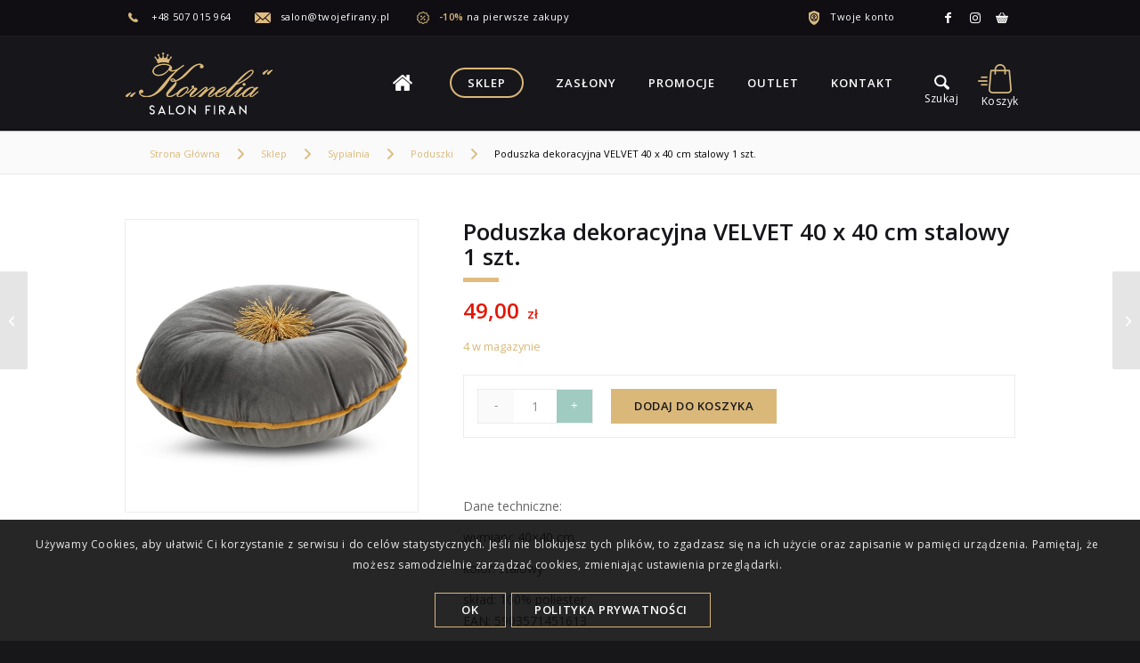

--- FILE ---
content_type: text/html; charset=UTF-8
request_url: https://twojefirany.pl/produkt/poduszka-dekoracyjna-velvet-40-x-40-cm-stalowy/
body_size: 30955
content:
<!DOCTYPE html><html lang="pl-PL" class="html_stretched responsive av-preloader-disabled  html_header_top html_logo_left html_main_nav_header html_menu_right html_custom html_header_sticky html_header_shrinking html_header_topbar_active html_mobile_menu_tablet html_header_searchicon html_content_align_center html_header_unstick_top_disabled html_header_stretch_disabled html_minimal_header html_minimal_header_shadow html_av-submenu-hidden html_av-submenu-display-click html_av-overlay-side html_av-overlay-side-classic html_350 html_av-submenu-noclone html_entry_id_21448 html_cart_at_menu av-cookies-consent-show-message-bar av-cookies-cookie-consent-enabled av-cookies-can-opt-out av-cookies-user-silent-accept avia-cookie-check-browser-settings av-no-preview av-default-lightbox html_text_menu_active av-mobile-menu-switch-default"><head><meta charset="UTF-8" /><meta name="viewport" content="width=device-width, initial-scale=1"><meta name='robots' content='index, follow, max-image-preview:large, max-snippet:-1, max-video-preview:-1' /> <script type='text/javascript'>function avia_cookie_check_sessionStorage()
				{
					//	FF throws error when all cookies blocked !!
					var sessionBlocked = false;
					try
					{
						var test = sessionStorage.getItem( 'aviaCookieRefused' ) != null;
					}
					catch(e)
					{
						sessionBlocked = true;
					}

					var aviaCookieRefused = ! sessionBlocked ? sessionStorage.getItem( 'aviaCookieRefused' ) : null;

					var html = document.getElementsByTagName('html')[0];

					/**
					 * Set a class to avoid calls to sessionStorage
					 */
					if( sessionBlocked || aviaCookieRefused )
					{
						if( html.className.indexOf('av-cookies-session-refused') < 0 )
						{
							html.className += ' av-cookies-session-refused';
						}
					}

					if( sessionBlocked || aviaCookieRefused || document.cookie.match(/aviaCookieConsent/) )
					{
						if( html.className.indexOf('av-cookies-user-silent-accept') >= 0 )
						{
							 html.className = html.className.replace(/\bav-cookies-user-silent-accept\b/g, '');
						}
					}
				}

				avia_cookie_check_sessionStorage();</script> <title>Poduszka dekoracyjna VELVET 40 x 40 cm stalowy 1 szt. : TwojeFirany</title><link rel="canonical" href="https://twojefirany.pl/produkt/poduszka-dekoracyjna-velvet-40-x-40-cm-stalowy/" /><meta property="og:locale" content="pl_PL" /><meta property="og:type" content="article" /><meta property="og:title" content="Poduszka dekoracyjna VELVET 40 x 40 cm stalowy 1 szt. : TwojeFirany" /><meta property="og:description" content="Dane techniczne:  wymiary: 40x40 cm  kolor: stalowy  skład: 100% poliester" /><meta property="og:url" content="http://twojefirany.pl/produkt/poduszka-dekoracyjna-velvet-40-x-40-cm-stalowy/" /><meta property="og:site_name" content="TwojeFirany" /><meta property="article:modified_time" content="2024-05-16T22:12:31+00:00" /><meta property="og:image" content="http://twojefirany.pl/wp-content/uploads/2023/09/0-3-1.jpg" /><meta property="og:image:width" content="600" /><meta property="og:image:height" content="600" /><meta property="og:image:type" content="image/jpeg" /><meta name="twitter:card" content="summary_large_image" /><meta name="twitter:label1" content="Szacowany czas czytania" /><meta name="twitter:data1" content="1 minuta" /> <script type="application/ld+json" class="yoast-schema-graph">{"@context":"https://schema.org","@graph":[{"@type":"WebPage","@id":"http://twojefirany.pl/produkt/poduszka-dekoracyjna-velvet-40-x-40-cm-stalowy/","url":"http://twojefirany.pl/produkt/poduszka-dekoracyjna-velvet-40-x-40-cm-stalowy/","name":"Poduszka dekoracyjna VELVET 40 x 40 cm stalowy 1 szt. : TwojeFirany","isPartOf":{"@id":"https://twojefirany.pl/#website"},"primaryImageOfPage":{"@id":"http://twojefirany.pl/produkt/poduszka-dekoracyjna-velvet-40-x-40-cm-stalowy/#primaryimage"},"image":{"@id":"http://twojefirany.pl/produkt/poduszka-dekoracyjna-velvet-40-x-40-cm-stalowy/#primaryimage"},"thumbnailUrl":"https://twojefirany.pl/wp-content/uploads/2023/09/0-3-1.jpg","datePublished":"2023-09-11T11:07:03+00:00","dateModified":"2024-05-16T22:12:31+00:00","breadcrumb":{"@id":"http://twojefirany.pl/produkt/poduszka-dekoracyjna-velvet-40-x-40-cm-stalowy/#breadcrumb"},"inLanguage":"pl-PL","potentialAction":[{"@type":"ReadAction","target":["http://twojefirany.pl/produkt/poduszka-dekoracyjna-velvet-40-x-40-cm-stalowy/"]}]},{"@type":"ImageObject","inLanguage":"pl-PL","@id":"http://twojefirany.pl/produkt/poduszka-dekoracyjna-velvet-40-x-40-cm-stalowy/#primaryimage","url":"https://twojefirany.pl/wp-content/uploads/2023/09/0-3-1.jpg","contentUrl":"https://twojefirany.pl/wp-content/uploads/2023/09/0-3-1.jpg","width":600,"height":600},{"@type":"BreadcrumbList","@id":"http://twojefirany.pl/produkt/poduszka-dekoracyjna-velvet-40-x-40-cm-stalowy/#breadcrumb","itemListElement":[{"@type":"ListItem","position":1,"name":"Strona główna","item":"https://twojefirany.pl/"},{"@type":"ListItem","position":2,"name":"Sklep","item":"https://twojefirany.pl/sklep/"},{"@type":"ListItem","position":3,"name":"Poduszka dekoracyjna VELVET 40 x 40 cm stalowy 1 szt."}]},{"@type":"WebSite","@id":"https://twojefirany.pl/#website","url":"https://twojefirany.pl/","name":"TwojeFirany","description":"","potentialAction":[{"@type":"SearchAction","target":{"@type":"EntryPoint","urlTemplate":"https://twojefirany.pl/?s={search_term_string}"},"query-input":{"@type":"PropertyValueSpecification","valueRequired":true,"valueName":"search_term_string"}}],"inLanguage":"pl-PL"}]}</script> <link rel="alternate" type="application/rss+xml" title="TwojeFirany &raquo; Kanał z wpisami" href="https://twojefirany.pl/feed/" /><link rel="alternate" type="application/rss+xml" title="TwojeFirany &raquo; Kanał z komentarzami" href="https://twojefirany.pl/comments/feed/" /><link rel="alternate" title="oEmbed (JSON)" type="application/json+oembed" href="https://twojefirany.pl/wp-json/oembed/1.0/embed?url=https%3A%2F%2Ftwojefirany.pl%2Fprodukt%2Fpoduszka-dekoracyjna-velvet-40-x-40-cm-stalowy%2F" /><link rel="alternate" title="oEmbed (XML)" type="text/xml+oembed" href="https://twojefirany.pl/wp-json/oembed/1.0/embed?url=https%3A%2F%2Ftwojefirany.pl%2Fprodukt%2Fpoduszka-dekoracyjna-velvet-40-x-40-cm-stalowy%2F&#038;format=xml" /><style id='wp-img-auto-sizes-contain-inline-css' type='text/css'>img:is([sizes=auto i],[sizes^="auto," i]){contain-intrinsic-size:3000px 1500px}
/*# sourceURL=wp-img-auto-sizes-contain-inline-css */</style><link data-optimized="1" rel='stylesheet' id='wp-components-css' href='https://twojefirany.pl/wp-content/litespeed/css/9e5ee5a280641b98d06048fc60130b4b.css?ver=ac9db' type='text/css' media='all' /><link data-optimized="1" rel='stylesheet' id='woocommerce-enadawca-blocks-integration-frontend-css' href='https://twojefirany.pl/wp-content/litespeed/css/7566dfa27db2e87e88e9bcfbf56a6764.css?ver=5afa0' type='text/css' media='all' /><link data-optimized="1" rel='stylesheet' id='woocommerce-enadawca-blocks-integration-editor-css' href='https://twojefirany.pl/wp-content/litespeed/css/b5412f6a55f369ebf2ea98523f3f3ecd.css?ver=c132a' type='text/css' media='all' /><link data-optimized="1" rel='stylesheet' id='woocommerce-paczkomaty-inpost-blocks-integration-frontend-css' href='https://twojefirany.pl/wp-content/litespeed/css/8ca3da11757123195cb4057825470d77.css?ver=73c55' type='text/css' media='all' /><link data-optimized="1" rel='stylesheet' id='woocommerce-paczkomaty-inpost-blocks-integration-editor-css' href='https://twojefirany.pl/wp-content/litespeed/css/777d356dc677139eee0f51885ece58a0.css?ver=de275' type='text/css' media='all' /><link data-optimized="1" rel='stylesheet' id='wp-block-library-css' href='https://twojefirany.pl/wp-content/litespeed/css/d491b0c664d3703bd9a54afbfd552c69.css?ver=0bb9e' type='text/css' media='all' /><link data-optimized="1" rel='stylesheet' id='wc-blocks-style-css' href='https://twojefirany.pl/wp-content/litespeed/css/cfb2d2f83811b30727f23c8250e4d969.css?ver=5335a' type='text/css' media='all' /><style id='global-styles-inline-css' type='text/css'>:root{--wp--preset--aspect-ratio--square: 1;--wp--preset--aspect-ratio--4-3: 4/3;--wp--preset--aspect-ratio--3-4: 3/4;--wp--preset--aspect-ratio--3-2: 3/2;--wp--preset--aspect-ratio--2-3: 2/3;--wp--preset--aspect-ratio--16-9: 16/9;--wp--preset--aspect-ratio--9-16: 9/16;--wp--preset--color--black: #000000;--wp--preset--color--cyan-bluish-gray: #abb8c3;--wp--preset--color--white: #ffffff;--wp--preset--color--pale-pink: #f78da7;--wp--preset--color--vivid-red: #cf2e2e;--wp--preset--color--luminous-vivid-orange: #ff6900;--wp--preset--color--luminous-vivid-amber: #fcb900;--wp--preset--color--light-green-cyan: #7bdcb5;--wp--preset--color--vivid-green-cyan: #00d084;--wp--preset--color--pale-cyan-blue: #8ed1fc;--wp--preset--color--vivid-cyan-blue: #0693e3;--wp--preset--color--vivid-purple: #9b51e0;--wp--preset--color--metallic-red: #b02b2c;--wp--preset--color--maximum-yellow-red: #edae44;--wp--preset--color--yellow-sun: #eeee22;--wp--preset--color--palm-leaf: #83a846;--wp--preset--color--aero: #7bb0e7;--wp--preset--color--old-lavender: #745f7e;--wp--preset--color--steel-teal: #5f8789;--wp--preset--color--raspberry-pink: #d65799;--wp--preset--color--medium-turquoise: #4ecac2;--wp--preset--gradient--vivid-cyan-blue-to-vivid-purple: linear-gradient(135deg,rgb(6,147,227) 0%,rgb(155,81,224) 100%);--wp--preset--gradient--light-green-cyan-to-vivid-green-cyan: linear-gradient(135deg,rgb(122,220,180) 0%,rgb(0,208,130) 100%);--wp--preset--gradient--luminous-vivid-amber-to-luminous-vivid-orange: linear-gradient(135deg,rgb(252,185,0) 0%,rgb(255,105,0) 100%);--wp--preset--gradient--luminous-vivid-orange-to-vivid-red: linear-gradient(135deg,rgb(255,105,0) 0%,rgb(207,46,46) 100%);--wp--preset--gradient--very-light-gray-to-cyan-bluish-gray: linear-gradient(135deg,rgb(238,238,238) 0%,rgb(169,184,195) 100%);--wp--preset--gradient--cool-to-warm-spectrum: linear-gradient(135deg,rgb(74,234,220) 0%,rgb(151,120,209) 20%,rgb(207,42,186) 40%,rgb(238,44,130) 60%,rgb(251,105,98) 80%,rgb(254,248,76) 100%);--wp--preset--gradient--blush-light-purple: linear-gradient(135deg,rgb(255,206,236) 0%,rgb(152,150,240) 100%);--wp--preset--gradient--blush-bordeaux: linear-gradient(135deg,rgb(254,205,165) 0%,rgb(254,45,45) 50%,rgb(107,0,62) 100%);--wp--preset--gradient--luminous-dusk: linear-gradient(135deg,rgb(255,203,112) 0%,rgb(199,81,192) 50%,rgb(65,88,208) 100%);--wp--preset--gradient--pale-ocean: linear-gradient(135deg,rgb(255,245,203) 0%,rgb(182,227,212) 50%,rgb(51,167,181) 100%);--wp--preset--gradient--electric-grass: linear-gradient(135deg,rgb(202,248,128) 0%,rgb(113,206,126) 100%);--wp--preset--gradient--midnight: linear-gradient(135deg,rgb(2,3,129) 0%,rgb(40,116,252) 100%);--wp--preset--font-size--small: 1rem;--wp--preset--font-size--medium: 1.125rem;--wp--preset--font-size--large: 1.75rem;--wp--preset--font-size--x-large: clamp(1.75rem, 3vw, 2.25rem);--wp--preset--spacing--20: 0.44rem;--wp--preset--spacing--30: 0.67rem;--wp--preset--spacing--40: 1rem;--wp--preset--spacing--50: 1.5rem;--wp--preset--spacing--60: 2.25rem;--wp--preset--spacing--70: 3.38rem;--wp--preset--spacing--80: 5.06rem;--wp--preset--shadow--natural: 6px 6px 9px rgba(0, 0, 0, 0.2);--wp--preset--shadow--deep: 12px 12px 50px rgba(0, 0, 0, 0.4);--wp--preset--shadow--sharp: 6px 6px 0px rgba(0, 0, 0, 0.2);--wp--preset--shadow--outlined: 6px 6px 0px -3px rgb(255, 255, 255), 6px 6px rgb(0, 0, 0);--wp--preset--shadow--crisp: 6px 6px 0px rgb(0, 0, 0);}:root { --wp--style--global--content-size: 800px;--wp--style--global--wide-size: 1130px; }:where(body) { margin: 0; }.wp-site-blocks > .alignleft { float: left; margin-right: 2em; }.wp-site-blocks > .alignright { float: right; margin-left: 2em; }.wp-site-blocks > .aligncenter { justify-content: center; margin-left: auto; margin-right: auto; }:where(.is-layout-flex){gap: 0.5em;}:where(.is-layout-grid){gap: 0.5em;}.is-layout-flow > .alignleft{float: left;margin-inline-start: 0;margin-inline-end: 2em;}.is-layout-flow > .alignright{float: right;margin-inline-start: 2em;margin-inline-end: 0;}.is-layout-flow > .aligncenter{margin-left: auto !important;margin-right: auto !important;}.is-layout-constrained > .alignleft{float: left;margin-inline-start: 0;margin-inline-end: 2em;}.is-layout-constrained > .alignright{float: right;margin-inline-start: 2em;margin-inline-end: 0;}.is-layout-constrained > .aligncenter{margin-left: auto !important;margin-right: auto !important;}.is-layout-constrained > :where(:not(.alignleft):not(.alignright):not(.alignfull)){max-width: var(--wp--style--global--content-size);margin-left: auto !important;margin-right: auto !important;}.is-layout-constrained > .alignwide{max-width: var(--wp--style--global--wide-size);}body .is-layout-flex{display: flex;}.is-layout-flex{flex-wrap: wrap;align-items: center;}.is-layout-flex > :is(*, div){margin: 0;}body .is-layout-grid{display: grid;}.is-layout-grid > :is(*, div){margin: 0;}body{padding-top: 0px;padding-right: 0px;padding-bottom: 0px;padding-left: 0px;}a:where(:not(.wp-element-button)){text-decoration: underline;}:root :where(.wp-element-button, .wp-block-button__link){background-color: #32373c;border-width: 0;color: #fff;font-family: inherit;font-size: inherit;font-style: inherit;font-weight: inherit;letter-spacing: inherit;line-height: inherit;padding-top: calc(0.667em + 2px);padding-right: calc(1.333em + 2px);padding-bottom: calc(0.667em + 2px);padding-left: calc(1.333em + 2px);text-decoration: none;text-transform: inherit;}.has-black-color{color: var(--wp--preset--color--black) !important;}.has-cyan-bluish-gray-color{color: var(--wp--preset--color--cyan-bluish-gray) !important;}.has-white-color{color: var(--wp--preset--color--white) !important;}.has-pale-pink-color{color: var(--wp--preset--color--pale-pink) !important;}.has-vivid-red-color{color: var(--wp--preset--color--vivid-red) !important;}.has-luminous-vivid-orange-color{color: var(--wp--preset--color--luminous-vivid-orange) !important;}.has-luminous-vivid-amber-color{color: var(--wp--preset--color--luminous-vivid-amber) !important;}.has-light-green-cyan-color{color: var(--wp--preset--color--light-green-cyan) !important;}.has-vivid-green-cyan-color{color: var(--wp--preset--color--vivid-green-cyan) !important;}.has-pale-cyan-blue-color{color: var(--wp--preset--color--pale-cyan-blue) !important;}.has-vivid-cyan-blue-color{color: var(--wp--preset--color--vivid-cyan-blue) !important;}.has-vivid-purple-color{color: var(--wp--preset--color--vivid-purple) !important;}.has-metallic-red-color{color: var(--wp--preset--color--metallic-red) !important;}.has-maximum-yellow-red-color{color: var(--wp--preset--color--maximum-yellow-red) !important;}.has-yellow-sun-color{color: var(--wp--preset--color--yellow-sun) !important;}.has-palm-leaf-color{color: var(--wp--preset--color--palm-leaf) !important;}.has-aero-color{color: var(--wp--preset--color--aero) !important;}.has-old-lavender-color{color: var(--wp--preset--color--old-lavender) !important;}.has-steel-teal-color{color: var(--wp--preset--color--steel-teal) !important;}.has-raspberry-pink-color{color: var(--wp--preset--color--raspberry-pink) !important;}.has-medium-turquoise-color{color: var(--wp--preset--color--medium-turquoise) !important;}.has-black-background-color{background-color: var(--wp--preset--color--black) !important;}.has-cyan-bluish-gray-background-color{background-color: var(--wp--preset--color--cyan-bluish-gray) !important;}.has-white-background-color{background-color: var(--wp--preset--color--white) !important;}.has-pale-pink-background-color{background-color: var(--wp--preset--color--pale-pink) !important;}.has-vivid-red-background-color{background-color: var(--wp--preset--color--vivid-red) !important;}.has-luminous-vivid-orange-background-color{background-color: var(--wp--preset--color--luminous-vivid-orange) !important;}.has-luminous-vivid-amber-background-color{background-color: var(--wp--preset--color--luminous-vivid-amber) !important;}.has-light-green-cyan-background-color{background-color: var(--wp--preset--color--light-green-cyan) !important;}.has-vivid-green-cyan-background-color{background-color: var(--wp--preset--color--vivid-green-cyan) !important;}.has-pale-cyan-blue-background-color{background-color: var(--wp--preset--color--pale-cyan-blue) !important;}.has-vivid-cyan-blue-background-color{background-color: var(--wp--preset--color--vivid-cyan-blue) !important;}.has-vivid-purple-background-color{background-color: var(--wp--preset--color--vivid-purple) !important;}.has-metallic-red-background-color{background-color: var(--wp--preset--color--metallic-red) !important;}.has-maximum-yellow-red-background-color{background-color: var(--wp--preset--color--maximum-yellow-red) !important;}.has-yellow-sun-background-color{background-color: var(--wp--preset--color--yellow-sun) !important;}.has-palm-leaf-background-color{background-color: var(--wp--preset--color--palm-leaf) !important;}.has-aero-background-color{background-color: var(--wp--preset--color--aero) !important;}.has-old-lavender-background-color{background-color: var(--wp--preset--color--old-lavender) !important;}.has-steel-teal-background-color{background-color: var(--wp--preset--color--steel-teal) !important;}.has-raspberry-pink-background-color{background-color: var(--wp--preset--color--raspberry-pink) !important;}.has-medium-turquoise-background-color{background-color: var(--wp--preset--color--medium-turquoise) !important;}.has-black-border-color{border-color: var(--wp--preset--color--black) !important;}.has-cyan-bluish-gray-border-color{border-color: var(--wp--preset--color--cyan-bluish-gray) !important;}.has-white-border-color{border-color: var(--wp--preset--color--white) !important;}.has-pale-pink-border-color{border-color: var(--wp--preset--color--pale-pink) !important;}.has-vivid-red-border-color{border-color: var(--wp--preset--color--vivid-red) !important;}.has-luminous-vivid-orange-border-color{border-color: var(--wp--preset--color--luminous-vivid-orange) !important;}.has-luminous-vivid-amber-border-color{border-color: var(--wp--preset--color--luminous-vivid-amber) !important;}.has-light-green-cyan-border-color{border-color: var(--wp--preset--color--light-green-cyan) !important;}.has-vivid-green-cyan-border-color{border-color: var(--wp--preset--color--vivid-green-cyan) !important;}.has-pale-cyan-blue-border-color{border-color: var(--wp--preset--color--pale-cyan-blue) !important;}.has-vivid-cyan-blue-border-color{border-color: var(--wp--preset--color--vivid-cyan-blue) !important;}.has-vivid-purple-border-color{border-color: var(--wp--preset--color--vivid-purple) !important;}.has-metallic-red-border-color{border-color: var(--wp--preset--color--metallic-red) !important;}.has-maximum-yellow-red-border-color{border-color: var(--wp--preset--color--maximum-yellow-red) !important;}.has-yellow-sun-border-color{border-color: var(--wp--preset--color--yellow-sun) !important;}.has-palm-leaf-border-color{border-color: var(--wp--preset--color--palm-leaf) !important;}.has-aero-border-color{border-color: var(--wp--preset--color--aero) !important;}.has-old-lavender-border-color{border-color: var(--wp--preset--color--old-lavender) !important;}.has-steel-teal-border-color{border-color: var(--wp--preset--color--steel-teal) !important;}.has-raspberry-pink-border-color{border-color: var(--wp--preset--color--raspberry-pink) !important;}.has-medium-turquoise-border-color{border-color: var(--wp--preset--color--medium-turquoise) !important;}.has-vivid-cyan-blue-to-vivid-purple-gradient-background{background: var(--wp--preset--gradient--vivid-cyan-blue-to-vivid-purple) !important;}.has-light-green-cyan-to-vivid-green-cyan-gradient-background{background: var(--wp--preset--gradient--light-green-cyan-to-vivid-green-cyan) !important;}.has-luminous-vivid-amber-to-luminous-vivid-orange-gradient-background{background: var(--wp--preset--gradient--luminous-vivid-amber-to-luminous-vivid-orange) !important;}.has-luminous-vivid-orange-to-vivid-red-gradient-background{background: var(--wp--preset--gradient--luminous-vivid-orange-to-vivid-red) !important;}.has-very-light-gray-to-cyan-bluish-gray-gradient-background{background: var(--wp--preset--gradient--very-light-gray-to-cyan-bluish-gray) !important;}.has-cool-to-warm-spectrum-gradient-background{background: var(--wp--preset--gradient--cool-to-warm-spectrum) !important;}.has-blush-light-purple-gradient-background{background: var(--wp--preset--gradient--blush-light-purple) !important;}.has-blush-bordeaux-gradient-background{background: var(--wp--preset--gradient--blush-bordeaux) !important;}.has-luminous-dusk-gradient-background{background: var(--wp--preset--gradient--luminous-dusk) !important;}.has-pale-ocean-gradient-background{background: var(--wp--preset--gradient--pale-ocean) !important;}.has-electric-grass-gradient-background{background: var(--wp--preset--gradient--electric-grass) !important;}.has-midnight-gradient-background{background: var(--wp--preset--gradient--midnight) !important;}.has-small-font-size{font-size: var(--wp--preset--font-size--small) !important;}.has-medium-font-size{font-size: var(--wp--preset--font-size--medium) !important;}.has-large-font-size{font-size: var(--wp--preset--font-size--large) !important;}.has-x-large-font-size{font-size: var(--wp--preset--font-size--x-large) !important;}
/*# sourceURL=global-styles-inline-css */</style><link data-optimized="1" rel='stylesheet' id='geeshop-css-css' href='https://twojefirany.pl/wp-content/litespeed/css/4bdec34a7b79e3a6d271bec0d4476694.css?ver=07091' type='text/css' media='all' /><link data-optimized="1" rel='stylesheet' id='checkout_fileds-css' href='https://twojefirany.pl/wp-content/litespeed/css/dee9f796d0b25f27a8e271e4d5190ec9.css?ver=c2819' type='text/css' media='all' /><style id='woocommerce-inline-inline-css' type='text/css'>.woocommerce form .form-row .required { visibility: visible; }
/*# sourceURL=woocommerce-inline-inline-css */</style><link data-optimized="1" rel='stylesheet' id='wpb_wmca_accordion_style-css' href='https://twojefirany.pl/wp-content/litespeed/css/32f176b1d3ff82f367fdd39670ed7893.css?ver=61105' type='text/css' media='all' /><link data-optimized="1" rel='stylesheet' id='flexible-shipping-free-shipping-css' href='https://twojefirany.pl/wp-content/litespeed/css/f6d9e08cc9db6617bbbf1c5cc19e72fa.css?ver=265da' type='text/css' media='all' /><link data-optimized="1" rel='stylesheet' id='avia-merged-styles-css' href='https://twojefirany.pl/wp-content/litespeed/css/846c9faeb8bb58e42b827d9d310992b9.css?ver=992b9' type='text/css' media='all' /><link data-optimized="1" rel='stylesheet' id='mobileFooterStyles-css' href='https://twojefirany.pl/wp-content/litespeed/css/d3442136177cb8eef9c76e6551f0845b.css?ver=c61f0' type='text/css' media='all' /><link data-optimized="1" rel='stylesheet' id='mobileFilterStyles-css' href='https://twojefirany.pl/wp-content/litespeed/css/90220050e8dc586a84c77afa9342173c.css?ver=ce109' type='text/css' media='all' /><link data-optimized="1" rel='stylesheet' id='parent-style-css' href='https://twojefirany.pl/wp-content/litespeed/css/5db9b2da49cd53b74cf6f582c2ecc439.css?ver=82935' type='text/css' media='all' /> <script type="text/javascript" src="https://twojefirany.pl/wp-includes/js/jquery/jquery.min.js?ver=3.7.1" id="jquery-core-js"></script> <script data-optimized="1" type="text/javascript" src="https://twojefirany.pl/wp-content/litespeed/js/84ae62dda37e4891dd946850e983cf0c.js?ver=74679" id="wc-js-cookie-js" defer="defer" data-wp-strategy="defer"></script> <script type="text/javascript" id="wc-cart-fragments-js-extra">/*  */
var wc_cart_fragments_params = {"ajax_url":"/wp-admin/admin-ajax.php","wc_ajax_url":"/?wc-ajax=%%endpoint%%","cart_hash_key":"wc_cart_hash_fe36726871eaf7aa1df3490c46b41847","fragment_name":"wc_fragments_fe36726871eaf7aa1df3490c46b41847","request_timeout":"5000"};
//# sourceURL=wc-cart-fragments-js-extra
/*  */</script> <script data-optimized="1" type="text/javascript" src="https://twojefirany.pl/wp-content/litespeed/js/a5fe1478464fc9f3ce03fa95a1f6af90.js?ver=01376" id="wc-cart-fragments-js" defer="defer" data-wp-strategy="defer"></script> <script data-optimized="1" type="text/javascript" src="https://twojefirany.pl/wp-content/litespeed/js/78f1afbed15243106dcfbd90bcb67fb8.js?ver=30f7d" id="wc-jquery-blockui-js" defer="defer" data-wp-strategy="defer"></script> <script type="text/javascript" id="wc-add-to-cart-js-extra">/*  */
var wc_add_to_cart_params = {"ajax_url":"/wp-admin/admin-ajax.php","wc_ajax_url":"/?wc-ajax=%%endpoint%%","i18n_view_cart":"Zobacz koszyk","cart_url":"https://twojefirany.pl/koszyk/","is_cart":"","cart_redirect_after_add":"no"};
//# sourceURL=wc-add-to-cart-js-extra
/*  */</script> <script data-optimized="1" type="text/javascript" src="https://twojefirany.pl/wp-content/litespeed/js/9868198d8419fae761a15067bcaa556a.js?ver=16e63" id="wc-add-to-cart-js" defer="defer" data-wp-strategy="defer"></script> <script data-optimized="1" type="text/javascript" src="https://twojefirany.pl/wp-content/litespeed/js/df3ed39213af3e5e48cd3495c0792b64.js?ver=daec7" id="wc-zoom-js" defer="defer" data-wp-strategy="defer"></script> <script data-optimized="1" type="text/javascript" src="https://twojefirany.pl/wp-content/litespeed/js/8727d7700d9b70e72ebc9a325cf3e27a.js?ver=30a77" id="wc-flexslider-js" defer="defer" data-wp-strategy="defer"></script> <script type="text/javascript" id="wc-single-product-js-extra">/*  */
var wc_single_product_params = {"i18n_required_rating_text":"Prosz\u0119 wybra\u0107 ocen\u0119","i18n_rating_options":["1 z 5 gwiazdek","2 z 5 gwiazdek","3 z 5 gwiazdek","4 z 5 gwiazdek","5 z 5 gwiazdek"],"i18n_product_gallery_trigger_text":"Wy\u015bwietl pe\u0142noekranow\u0105 galeri\u0119 obrazk\u00f3w","review_rating_required":"yes","flexslider":{"rtl":false,"animation":"slide","smoothHeight":true,"directionNav":false,"controlNav":"thumbnails","slideshow":false,"animationSpeed":500,"animationLoop":false,"allowOneSlide":false},"zoom_enabled":"1","zoom_options":[],"photoswipe_enabled":"","photoswipe_options":{"shareEl":false,"closeOnScroll":false,"history":false,"hideAnimationDuration":0,"showAnimationDuration":0},"flexslider_enabled":"1"};
//# sourceURL=wc-single-product-js-extra
/*  */</script> <script data-optimized="1" type="text/javascript" src="https://twojefirany.pl/wp-content/litespeed/js/9cdf9a5ac3f85f224bb267fc09c40531.js?ver=ce88f" id="wc-single-product-js" defer="defer" data-wp-strategy="defer"></script> <script type="text/javascript" id="woocommerce-js-extra">/*  */
var woocommerce_params = {"ajax_url":"/wp-admin/admin-ajax.php","wc_ajax_url":"/?wc-ajax=%%endpoint%%","i18n_password_show":"Poka\u017c has\u0142o","i18n_password_hide":"Ukryj has\u0142o"};
//# sourceURL=woocommerce-js-extra
/*  */</script> <script data-optimized="1" type="text/javascript" src="https://twojefirany.pl/wp-content/litespeed/js/62cbed165c958c93a596d8ce56c2be46.js?ver=5d75d" id="woocommerce-js" defer="defer" data-wp-strategy="defer"></script> <script data-optimized="1" type="text/javascript" src="https://twojefirany.pl/wp-content/litespeed/js/28ab37b579f92bde1209e8e35fffbf52.js?ver=fbf52" id="avia-head-scripts-js"></script> <link rel="https://api.w.org/" href="https://twojefirany.pl/wp-json/" /><link rel="alternate" title="JSON" type="application/json" href="https://twojefirany.pl/wp-json/wp/v2/product/21448" /><link rel="EditURI" type="application/rsd+xml" title="RSD" href="https://twojefirany.pl/xmlrpc.php?rsd" /><meta name="generator" content="WordPress 6.9" /><meta name="generator" content="WooCommerce 10.4.3" /><link rel='shortlink' href='https://twojefirany.pl/?p=21448' /> <script>window.onload = function() {
                var elements = document.getElementsByClassName("mobileHide");
    
                for(let i = 0; i < elements.length ; i++) {
                    const arrow = document.createElement("i");
                    arrow.setAttribute("class", "icon-arrow"); 
                    let header = elements[i].getElementsByTagName("h3")[0];
                    header.appendChild(arrow);
                    header.setAttribute("onclick", "hide(this)"); 
                }
            }

            function hide(e) {
                const parent = e.parentNode;
                let isHide = parent.classList.contains("mobileHide");
                const icon = parent.getElementsByClassName("icon-arrow")[0];

                if(isHide) {
                    parent.classList.remove("mobileHide");
                    parent.classList.add("mobileHide--animaction");
                    icon.classList.add("fa-caret-down--up");
                } else {
                    parent.classList.add("mobileHide");
                    parent.classList.remove("mobileHide--animaction");
                    icon.classList.remove("fa-caret-down--up");
                }
            }</script> <link rel="icon" href="https://twojefirany.pl/wp-content/uploads/2020/05/favicon.jpg" type="image/x-icon">
<!--[if lt IE 9]><script src="https://twojefirany.pl/wp-content/themes/firany/js/html5shiv.js"></script><![endif]--><link rel="profile" href="https://gmpg.org/xfn/11" /><link rel="alternate" type="application/rss+xml" title="TwojeFirany RSS2 Feed" href="https://twojefirany.pl/feed/" /><link rel="pingback" href="https://twojefirany.pl/xmlrpc.php" /><style type='text/css' media='screen'>#top #header_main > .container, #top #header_main > .container .main_menu  .av-main-nav > li > a, #top #header_main #menu-item-shop .cart_dropdown_link{ height:106px; line-height: 106px; }
 .html_top_nav_header .av-logo-container{ height:106px;  }
 .html_header_top.html_header_sticky #top #wrap_all #main{ padding-top:136px; }</style><noscript><style>.woocommerce-product-gallery{ opacity: 1 !important; }</style></noscript>
 <script type="text/javascript">'use strict';var avia_is_mobile=!1;if(/Android|webOS|iPhone|iPad|iPod|BlackBerry|IEMobile|Opera Mini/i.test(navigator.userAgent)&&'ontouchstart' in document.documentElement){avia_is_mobile=!0;document.documentElement.className+=' avia_mobile '}
else{document.documentElement.className+=' avia_desktop '};document.documentElement.className+=' js_active ';(function(){var e=['-webkit-','-moz-','-ms-',''],n='',o=!1,a=!1;for(var t in e){if(e[t]+'transform' in document.documentElement.style){o=!0;n=e[t]+'transform'};if(e[t]+'perspective' in document.documentElement.style){a=!0}};if(o){document.documentElement.className+=' avia_transform '};if(a){document.documentElement.className+=' avia_transform3d '};if(typeof document.getElementsByClassName=='function'&&typeof document.documentElement.getBoundingClientRect=='function'&&avia_is_mobile==!1){if(n&&window.innerHeight>0){setTimeout(function(){var e=0,o={},a=0,t=document.getElementsByClassName('av-parallax'),i=window.pageYOffset||document.documentElement.scrollTop;for(e=0;e<t.length;e++){t[e].style.top='0px';o=t[e].getBoundingClientRect();a=Math.ceil((window.innerHeight+i-o.top)*0.3);t[e].style[n]='translate(0px, '+a+'px)';t[e].style.top='auto';t[e].className+=' enabled-parallax '}},50)}}})();</script><style type="text/css">@font-face {font-family: 'entypo-fontello-enfold'; font-weight: normal; font-style: normal; font-display: swap;
		src: url('https://twojefirany.pl/wp-content/themes/firany/config-templatebuilder/avia-template-builder/assets/fonts/entypo-fontello-enfold/entypo-fontello-enfold.woff2') format('woff2'),
		url('https://twojefirany.pl/wp-content/themes/firany/config-templatebuilder/avia-template-builder/assets/fonts/entypo-fontello-enfold/entypo-fontello-enfold.woff') format('woff'),
		url('https://twojefirany.pl/wp-content/themes/firany/config-templatebuilder/avia-template-builder/assets/fonts/entypo-fontello-enfold/entypo-fontello-enfold.ttf') format('truetype'),
		url('https://twojefirany.pl/wp-content/themes/firany/config-templatebuilder/avia-template-builder/assets/fonts/entypo-fontello-enfold/entypo-fontello-enfold.svg#entypo-fontello-enfold') format('svg'),
		url('https://twojefirany.pl/wp-content/themes/firany/config-templatebuilder/avia-template-builder/assets/fonts/entypo-fontello-enfold/entypo-fontello-enfold.eot'),
		url('https://twojefirany.pl/wp-content/themes/firany/config-templatebuilder/avia-template-builder/assets/fonts/entypo-fontello-enfold/entypo-fontello-enfold.eot?#iefix') format('embedded-opentype');
		}

		#top .avia-font-entypo-fontello-enfold, body .avia-font-entypo-fontello-enfold, html body [data-av_iconfont='entypo-fontello-enfold']:before{ font-family: 'entypo-fontello-enfold'; }
		
		@font-face {font-family: 'entypo-fontello'; font-weight: normal; font-style: normal; font-display: swap;
		src: url('https://twojefirany.pl/wp-content/themes/firany/config-templatebuilder/avia-template-builder/assets/fonts/entypo-fontello/entypo-fontello.woff2') format('woff2'),
		url('https://twojefirany.pl/wp-content/themes/firany/config-templatebuilder/avia-template-builder/assets/fonts/entypo-fontello/entypo-fontello.woff') format('woff'),
		url('https://twojefirany.pl/wp-content/themes/firany/config-templatebuilder/avia-template-builder/assets/fonts/entypo-fontello/entypo-fontello.ttf') format('truetype'),
		url('https://twojefirany.pl/wp-content/themes/firany/config-templatebuilder/avia-template-builder/assets/fonts/entypo-fontello/entypo-fontello.svg#entypo-fontello') format('svg'),
		url('https://twojefirany.pl/wp-content/themes/firany/config-templatebuilder/avia-template-builder/assets/fonts/entypo-fontello/entypo-fontello.eot'),
		url('https://twojefirany.pl/wp-content/themes/firany/config-templatebuilder/avia-template-builder/assets/fonts/entypo-fontello/entypo-fontello.eot?#iefix') format('embedded-opentype');
		}

		#top .avia-font-entypo-fontello, body .avia-font-entypo-fontello, html body [data-av_iconfont='entypo-fontello']:before{ font-family: 'entypo-fontello'; }</style>
 <script>(function(w,d,s,l,i){w[l]=w[l]||[];w[l].push({'gtm.start':
new Date().getTime(),event:'gtm.js'});var f=d.getElementsByTagName(s)[0],
j=d.createElement(s),dl=l!='dataLayer'?'&l='+l:'';j.async=true;j.src=
'https://www.googletagmanager.com/gtm.js?id='+i+dl;f.parentNode.insertBefore(j,f);
})(window,document,'script','dataLayer','GTM-5V74DQW');</script> </head><body id="top" class="wp-singular product-template-default single single-product postid-21448 wp-theme-firany wp-child-theme-firany-child stretched rtl_columns av-curtain-numeric open_sans  theme-firany woocommerce woocommerce-page woocommerce-no-js poduszka-dekoracyjna-velvet-40-x-40-cm-stalowy post-type-product product_type-simple product_cat-nowosci product_cat-poduszki-sypialnia product_cat-poduszki-salon product_tag-poduszka product_tag-poduszka-dekoracyjna product_tag-poduszka-ozdobna avia-responsive-images-support avia-woocommerce-30 av-recaptcha-enabled av-google-badge-hide" itemscope="itemscope" itemtype="https://schema.org/WebPage" ><noscript><iframe src="https://www.googletagmanager.com/ns.html?id=GTM-5V74DQW"
height="0" width="0" style="display:none;visibility:hidden"></iframe></noscript><div id='wrap_all'><header id='header' class='all_colors header_color dark_bg_color  av_header_top av_logo_left av_main_nav_header av_menu_right av_custom av_header_sticky av_header_shrinking av_header_stretch_disabled av_mobile_menu_tablet av_header_searchicon av_header_unstick_top_disabled av_minimal_header av_minimal_header_shadow av_bottom_nav_disabled  av_header_border_disabled' aria-label="Nagłówek" data-av_shrink_factor='40' role="banner" itemscope="itemscope" itemtype="https://schema.org/WPHeader" ><div id='header_meta' class='container_wrap container_wrap_meta  av_icon_active_right av_extra_header_active av_secondary_right av_entry_id_21448'><div class='container'><ul class='noLightbox social_bookmarks icon_count_3'><li class='social_bookmarks_facebook av-social-link-facebook social_icon_1 avia_social_iconfont'><a  target="_blank" aria-label="Link to Facebook" href='https://www.facebook.com/salonfirankornelia' data-av_icon='' data-av_iconfont='entypo-fontello' title="Link to Facebook" desc="Link to Facebook" title='Link to Facebook'><span class='avia_hidden_link_text'>Link to Facebook</span></a></li><li class='social_bookmarks_instagram av-social-link-instagram social_icon_2 avia_social_iconfont'><a  target="_blank" aria-label="Link to Instagram" href='https://www.instagram.com/twojefiranypl/' data-av_icon='' data-av_iconfont='entypo-fontello' title="Link to Instagram" desc="Link to Instagram" title='Link to Instagram'><span class='avia_hidden_link_text'>Link to Instagram</span></a></li><li class='social_bookmarks_allegro av-social-link-allegro social_icon_3 avia_social_iconfont'><a  target="_blank" aria-label="Link to Allegro" href='https://allegro.pl/uzytkownik/salonKornelia33' data-av_icon='' data-av_iconfont='entypo-fontello' title="Link to Allegro" desc="Link to Allegro" title='Link to Allegro'><span class='avia_hidden_link_text'>Link to Allegro</span></a></li></ul><nav class='sub_menu'  role="navigation" itemscope="itemscope" itemtype="https://schema.org/SiteNavigationElement" ><ul role="menu" class="menu" id="avia2-menu"><li role="menuitem" id="menu-item-16" class="phone left menu-item menu-item-type-custom menu-item-object-custom menu-item-16"><a href="tel:+48-507-015-964">+48 507 015 964</a></li><li role="menuitem" id="menu-item-17" class="e-mail left menu-item menu-item-type-custom menu-item-object-custom menu-item-17"><a href="/cdn-cgi/l/email-protection#a3d0c2cfcccde3d7d4ccc9c6c5cad1c2cdda8dd3cf"><span class="__cf_email__" data-cfemail="84f7e5e8ebeac4f0f3ebeee1e2edf6e5eafdaaf4e8">[email&#160;protected]</span></a></li><li role="menuitem" id="menu-item-7078" class="rabat left menu-item menu-item-type-custom menu-item-object-custom menu-item-has-children menu-item-7078"><a href="#"><b>-10%</b> na pierwsze zakupy</a><ul class="sub-menu"><li role="menuitem" id="menu-item-7079" class="menu-item menu-item-type-custom menu-item-object-custom menu-item-7079"><a href="#">kod rabatowy:  <b>#start</b></a></li></ul></li><li role="menuitem" id="menu-item-25" class="account menu-item menu-item-type-post_type menu-item-object-page menu-item-has-children menu-item-25"><a href="https://twojefirany.pl/moje-konto/">Twoje konto</a><ul class="sub-menu"><li role="menuitem" id="menu-item-6797" class="xoo-el-login-tgr btn menu-item menu-item-type-custom menu-item-object-custom menu-item-6797"><a>Zaloguj się</a></li><li role="menuitem" id="menu-item-6800" class="empty menu-item menu-item-type-custom menu-item-object-custom menu-item-6800"><a href="#">Nie masz konta?</a></li><li role="menuitem" id="menu-item-6798" class="xoo-el-reg-tgr btn menu-item menu-item-type-custom menu-item-object-custom menu-item-6798"><a>Załóż konto</a></li><li role="menuitem" id="menu-item-6801" class="menu-item menu-item-type-custom menu-item-object-custom menu-item-6801"><a href="https://twojefirany.pl/moje-konto/orders/">Twoje zamówienia</a></li><li role="menuitem" id="menu-item-6802" class="menu-item menu-item-type-custom menu-item-object-custom menu-item-6802"><a href="https://twojefirany.pl/moje-konto/edit-account/">Ustawienia konta</a></li></ul></li></ul></nav></div></div><div  id='header_main' class='container_wrap container_wrap_logo'><div class='container av-logo-container'><div class='inner-container'><span class='logo avia-standard-logo'><a href='https://twojefirany.pl/' class='' aria-label='logo-salon-firan-kornelia' title='logo-salon-firan-kornelia'><img data-lazyloaded="1" src="[data-uri]" data-src="https://twojefirany.pl/wp-content/uploads/2020/04/logo-salon-firan-kornelia.png" height="100" width="300" alt='TwojeFirany' title='logo-salon-firan-kornelia' /><noscript><img src="https://twojefirany.pl/wp-content/uploads/2020/04/logo-salon-firan-kornelia.png" height="100" width="300" alt='TwojeFirany' title='logo-salon-firan-kornelia' /></noscript></a></span><nav class='main_menu' data-selectname='Wybierz stornę'  role="navigation" itemscope="itemscope" itemtype="https://schema.org/SiteNavigationElement" ><div class="avia-menu av-main-nav-wrap"><ul role="menu" class="menu av-main-nav" id="avia-menu"><li role="menuitem" id="menu-item-28" class="home menu-item menu-item-type-post_type menu-item-object-page menu-item-home menu-item-has-children menu-item-top-level menu-item-top-level-1"><a title="Strona Główna" href="https://twojefirany.pl/" itemprop="url" tabindex="0"><span class="avia-bullet"></span><span class="avia-menu-text">Start</span><span class="avia-menu-fx"><span class="avia-arrow-wrap"><span class="avia-arrow"></span></span></span></a><ul class="sub-menu"><li role="menuitem" id="menu-item-166" class="menu-item menu-item-type-post_type menu-item-object-page"><a href="https://twojefirany.pl/o-salonie/" itemprop="url" tabindex="0"><span class="avia-bullet"></span><span class="avia-menu-text">O Salonie</span></a></li><li role="menuitem" id="menu-item-431" class="menu-item menu-item-type-taxonomy menu-item-object-category"><a href="https://twojefirany.pl/category/inspiracje/" itemprop="url" tabindex="0"><span class="avia-bullet"></span><span class="avia-menu-text">Inspiracje</span></a></li></ul></li><li role="menuitem" id="menu-item-137" class="menu-item menu-item-type-post_type menu-item-object-page menu-item-has-children current_page_parent av-menu-button av-menu-button-bordered menu-item-mega-parent  menu-item-top-level menu-item-top-level-2"><a title="Wszystkie produkty" href="https://twojefirany.pl/sklep/" itemprop="url" tabindex="0"><span class="avia-bullet"></span><span class="avia-menu-text">Sklep</span><span class="avia-menu-fx"><span class="avia-arrow-wrap"><span class="avia-arrow"></span></span></span></a><div class='avia_mega_div avia_mega6 twelve units'><ul class="sub-menu"><li role="menuitem" id="menu-item-56" class="menu-item menu-item-type-taxonomy menu-item-object-product_cat current-product-ancestor avia_mega_menu_columns_6 three units  avia_mega_menu_columns_first"><a href="https://twojefirany.pl/product-cat/salon/"><img data-lazyloaded="1" src="[data-uri]" width="48" height="48" data-src="https://twojefirany.pl/wp-content/uploads/2020/04/salon.png" class="menu-image" alt="Salon" decoding="async"><noscript><img width="48" height="48" src="https://twojefirany.pl/wp-content/uploads/2020/04/salon.png" class="menu-image" alt="Salon" decoding="async"></noscript><span class="menu-image">Salon</span></a></li><li role="menuitem" id="menu-item-53" class="menu-item menu-item-type-taxonomy menu-item-object-product_cat current_page_parent avia_mega_menu_columns_6 three units "><a href="https://twojefirany.pl/product-cat/kuchnia/"><img data-lazyloaded="1" src="[data-uri]" width="48" height="48" data-src="https://twojefirany.pl/wp-content/uploads/2020/04/kuchnia.png" class="menu-image" alt="Kuchnia" decoding="async"><noscript><img width="48" height="48" src="https://twojefirany.pl/wp-content/uploads/2020/04/kuchnia.png" class="menu-image" alt="Kuchnia" decoding="async"></noscript><span class="menu-image">Kuchnia</span></a></li><li role="menuitem" id="menu-item-58" class="menu-item menu-item-type-taxonomy menu-item-object-product_cat current-product-ancestor avia_mega_menu_columns_6 three units "><a href="https://twojefirany.pl/product-cat/sypialnia/"><img data-lazyloaded="1" src="[data-uri]" width="48" height="48" data-src="https://twojefirany.pl/wp-content/uploads/2020/04/sypialnia.png" class="menu-image" alt="Sypialnia" decoding="async"><noscript><img width="48" height="48" src="https://twojefirany.pl/wp-content/uploads/2020/04/sypialnia.png" class="menu-image" alt="Sypialnia" decoding="async"></noscript><span class="menu-image">Sypialnia</span></a></li><li role="menuitem" id="menu-item-54" class="menu-item menu-item-type-taxonomy menu-item-object-product_cat avia_mega_menu_columns_6 three units "><a href="https://twojefirany.pl/product-cat/lazienka/"><img data-lazyloaded="1" src="[data-uri]" width="48" height="48" data-src="https://twojefirany.pl/wp-content/uploads/2020/04/lazienka.png" class="menu-image" alt="Łazienka" decoding="async"><noscript><img width="48" height="48" src="https://twojefirany.pl/wp-content/uploads/2020/04/lazienka.png" class="menu-image" alt="Łazienka" decoding="async"></noscript><span class="menu-image">Łazienka</span></a></li><li role="menuitem" id="menu-item-55" class="menu-item menu-item-type-taxonomy menu-item-object-product_cat avia_mega_menu_columns_6 three units "><a href="https://twojefirany.pl/product-cat/meble/"><img data-lazyloaded="1" src="[data-uri]" width="48" height="48" data-src="https://twojefirany.pl/wp-content/uploads/2020/04/meble.png" class="menu-image" alt="Meble" decoding="async"><noscript><img width="48" height="48" src="https://twojefirany.pl/wp-content/uploads/2020/04/meble.png" class="menu-image" alt="Meble" decoding="async"></noscript><span class="menu-image">Meble</span></a></li><li role="menuitem" id="menu-item-64" class="menu-item menu-item-type-taxonomy menu-item-object-product_cat avia_mega_menu_columns_6 three units avia_mega_menu_columns_last"><a href="https://twojefirany.pl/product-cat/oswietlenie/"><img data-lazyloaded="1" src="[data-uri]" width="48" height="48" data-src="https://twojefirany.pl/wp-content/uploads/2020/05/oswietlenie.png" class="menu-image" alt="Oświetlenie" decoding="async"><noscript><img width="48" height="48" src="https://twojefirany.pl/wp-content/uploads/2020/05/oswietlenie.png" class="menu-image" alt="Oświetlenie" decoding="async"></noscript><span class="menu-image">Oświetlenie</span></a></li></ul><ul class="sub-menu avia_mega_hr"><li role="menuitem" id="menu-item-63" class="menu-item menu-item-type-taxonomy menu-item-object-product_cat avia_mega_menu_columns_6 three units  avia_mega_menu_columns_first"><a href="https://twojefirany.pl/product-cat/firany-i-zaslony/"><img data-lazyloaded="1" src="[data-uri]" width="48" height="48" data-src="https://twojefirany.pl/wp-content/uploads/2020/04/firany.png" class="menu-image" alt="Firany i Zasłony" decoding="async"><noscript><img width="48" height="48" src="https://twojefirany.pl/wp-content/uploads/2020/04/firany.png" class="menu-image" alt="Firany i Zasłony" decoding="async"></noscript><span class="menu-image">Firany i Zasłony</span></a></li><li role="menuitem" id="menu-item-439" class="menu-item menu-item-type-taxonomy menu-item-object-product_cat avia_mega_menu_columns_6 three units "><a href="https://twojefirany.pl/product-cat/rolety-karnisze/"><img data-lazyloaded="1" src="[data-uri]" width="48" height="48" data-src="https://twojefirany.pl/wp-content/uploads/2024/11/rolety.png" class="menu-image" alt="Rolety, Karnisze" decoding="async"><noscript><img width="48" height="48" src="https://twojefirany.pl/wp-content/uploads/2024/11/rolety.png" class="menu-image" alt="Rolety, Karnisze" decoding="async"></noscript><span class="menu-image">Rolety, Karnisze</span></a></li><li role="menuitem" id="menu-item-51" class="menu-item menu-item-type-taxonomy menu-item-object-product_cat avia_mega_menu_columns_6 three units "><a href="https://twojefirany.pl/product-cat/dekoracje/"><img data-lazyloaded="1" src="[data-uri]" width="48" height="48" data-src="https://twojefirany.pl/wp-content/uploads/2020/04/dekoracje-48x48.png" class="menu-image" alt="Dekoracje" decoding="async"><noscript><img width="48" height="48" src="https://twojefirany.pl/wp-content/uploads/2020/04/dekoracje-48x48.png" class="menu-image" alt="Dekoracje" decoding="async"></noscript><span class="menu-image">Dekoracje</span></a></li><li role="menuitem" id="menu-item-57" class="menu-item menu-item-type-taxonomy menu-item-object-product_cat avia_mega_menu_columns_6 three units "><a href="https://twojefirany.pl/product-cat/okazjonalne/"><img data-lazyloaded="1" src="[data-uri]" width="48" height="48" data-src="https://twojefirany.pl/wp-content/uploads/2020/04/swieta-i-przyjecia-48x48.png" class="menu-image" alt="Okazjonalne" decoding="async"><noscript><img width="48" height="48" src="https://twojefirany.pl/wp-content/uploads/2020/04/swieta-i-przyjecia-48x48.png" class="menu-image" alt="Okazjonalne" decoding="async"></noscript><span class="menu-image">Okazjonalne</span></a></li><li role="menuitem" id="menu-item-52" class="menu-item menu-item-type-taxonomy menu-item-object-product_cat avia_mega_menu_columns_6 three units "><a href="https://twojefirany.pl/product-cat/dla-dzieci/"><img data-lazyloaded="1" src="[data-uri]" width="48" height="48" data-src="https://twojefirany.pl/wp-content/uploads/2020/04/dla-dzieci-48x48.png" class="menu-image" alt="Dla dzieci" decoding="async"><noscript><img width="48" height="48" src="https://twojefirany.pl/wp-content/uploads/2020/04/dla-dzieci-48x48.png" class="menu-image" alt="Dla dzieci" decoding="async"></noscript><span class="menu-image">Dla dzieci</span></a></li><li role="menuitem" id="menu-item-440" class="menu-item menu-item-type-taxonomy menu-item-object-product_cat current-product-ancestor current-menu-parent current-product-parent avia_mega_menu_columns_6 three units avia_mega_menu_columns_last"><a href="https://twojefirany.pl/product-cat/nowosci/"><img data-lazyloaded="1" src="[data-uri]" width="48" height="48" data-src="https://twojefirany.pl/wp-content/uploads/2024/11/nowosci.png" class="menu-image" alt="Nowości" decoding="async"><noscript><img width="48" height="48" src="https://twojefirany.pl/wp-content/uploads/2024/11/nowosci.png" class="menu-image" alt="Nowości" decoding="async"></noscript><span class="menu-image">Nowości</span></a></li></ul></div></li><li role="menuitem" id="menu-item-5120" class="menu-item menu-item-type-taxonomy menu-item-object-product_cat menu-item-mega-parent  menu-item-top-level menu-item-top-level-3"><a href="https://twojefirany.pl/product-cat/pracownia/zaslony-pracownia/" itemprop="url" tabindex="0"><span class="avia-bullet"></span><span class="avia-menu-text">Zasłony</span><span class="avia-menu-fx"><span class="avia-arrow-wrap"><span class="avia-arrow"></span></span></span></a></li><li role="menuitem" id="menu-item-2027" class="menu-item menu-item-type-taxonomy menu-item-object-product_cat menu-item-top-level menu-item-top-level-4"><a title="Promocje" href="https://twojefirany.pl/product-cat/promocje/" itemprop="url" tabindex="0"><span class="avia-bullet"></span><span class="avia-menu-text">Promocje</span><span class="avia-menu-fx"><span class="avia-arrow-wrap"><span class="avia-arrow"></span></span></span></a></li><li role="menuitem" id="menu-item-455" class="menu-item menu-item-type-taxonomy menu-item-object-product_cat menu-item-top-level menu-item-top-level-5"><a title="Outlet" href="https://twojefirany.pl/product-cat/outlet/" itemprop="url" tabindex="0"><span class="avia-bullet"></span><span class="avia-menu-text">Outlet</span><span class="avia-menu-fx"><span class="avia-arrow-wrap"><span class="avia-arrow"></span></span></span></a></li><li role="menuitem" id="menu-item-149" class="menu-item menu-item-type-post_type menu-item-object-page menu-item-top-level menu-item-top-level-6"><a title="Kontakt" href="https://twojefirany.pl/kontakt/" itemprop="url" tabindex="0"><span class="avia-bullet"></span><span class="avia-menu-text">Kontakt</span><span class="avia-menu-fx"><span class="avia-arrow-wrap"><span class="avia-arrow"></span></span></span></a></li><li id="menu-item-search" class="noMobile menu-item menu-item-search-dropdown menu-item-avia-special" role="menuitem"><a class="avia-svg-icon avia-font-svg_entypo-fontello" aria-label="Szukaj" href="?s=" rel="nofollow" title="Click to open the search input field" data-avia-search-tooltip="
&lt;search&gt;
&lt;form role=&quot;search&quot; action=&quot;https://twojefirany.pl/&quot; id=&quot;searchform&quot; method=&quot;get&quot; class=&quot;&quot;&gt;
&lt;div&gt;
&lt;span class=&#039;av_searchform_search avia-svg-icon avia-font-svg_entypo-fontello&#039; data-av_svg_icon=&#039;search&#039; data-av_iconset=&#039;svg_entypo-fontello&#039;&gt;&lt;svg version=&quot;1.1&quot; xmlns=&quot;http://www.w3.org/2000/svg&quot; width=&quot;25&quot; height=&quot;32&quot; viewBox=&quot;0 0 25 32&quot; preserveAspectRatio=&quot;xMidYMid meet&quot; aria-labelledby=&#039;av-svg-title-1&#039; aria-describedby=&#039;av-svg-desc-1&#039; role=&quot;graphics-symbol&quot; aria-hidden=&quot;true&quot;&gt;
&lt;title id=&#039;av-svg-title-1&#039;&gt;Search&lt;/title&gt;
&lt;desc id=&#039;av-svg-desc-1&#039;&gt;Search&lt;/desc&gt;
&lt;path d=&quot;M24.704 24.704q0.96 1.088 0.192 1.984l-1.472 1.472q-1.152 1.024-2.176 0l-6.080-6.080q-2.368 1.344-4.992 1.344-4.096 0-7.136-3.040t-3.040-7.136 2.88-7.008 6.976-2.912 7.168 3.040 3.072 7.136q0 2.816-1.472 5.184zM3.008 13.248q0 2.816 2.176 4.992t4.992 2.176 4.832-2.016 2.016-4.896q0-2.816-2.176-4.96t-4.992-2.144-4.832 2.016-2.016 4.832z&quot;&gt;&lt;/path&gt;
&lt;/svg&gt;&lt;/span&gt;			&lt;input type=&quot;submit&quot; value=&quot;&quot; id=&quot;searchsubmit&quot; class=&quot;button&quot; title=&quot;Enter at least 3 characters to show search results in a dropdown or click to route to search result page to show all results&quot; /&gt;
&lt;input type=&quot;search&quot; id=&quot;s&quot; name=&quot;s&quot; value=&quot;&quot; aria-label=&#039;Szukaj&#039; placeholder=&#039;Szukaj&#039; required /&gt;
&lt;input type=&quot;hidden&quot; name=&quot;post_type&quot; value=&quot;product&quot;&gt;		&lt;/div&gt;
&lt;/form&gt;
&lt;/search&gt;
" data-av_svg_icon='search' data-av_iconset='svg_entypo-fontello'><svg version="1.1" xmlns="http://www.w3.org/2000/svg" width="25" height="32" viewBox="0 0 25 32" preserveAspectRatio="xMidYMid meet" aria-labelledby='av-svg-title-2' aria-describedby='av-svg-desc-2' role="graphics-symbol" aria-hidden="true"><title id='av-svg-title-2'>Click to open the search input field</title>
<desc id='av-svg-desc-2'>Click to open the search input field</desc>
<path d="M24.704 24.704q0.96 1.088 0.192 1.984l-1.472 1.472q-1.152 1.024-2.176 0l-6.080-6.080q-2.368 1.344-4.992 1.344-4.096 0-7.136-3.040t-3.040-7.136 2.88-7.008 6.976-2.912 7.168 3.040 3.072 7.136q0 2.816-1.472 5.184zM3.008 13.248q0 2.816 2.176 4.992t4.992 2.176 4.832-2.016 2.016-4.896q0-2.816-2.176-4.96t-4.992-2.144-4.832 2.016-2.016 4.832z"></path>
</svg><span class="avia_hidden_link_text">Szukaj</span></a></li><li class="av-burger-menu-main menu-item-avia-special " role="menuitem">
<a href="#" aria-label="Menu" aria-hidden="false">
<span class="av-hamburger av-hamburger--spin av-js-hamburger">
<span class="av-hamburger-box">
<span class="av-hamburger-inner"></span>
<strong>Menu</strong>
</span>
</span>
<span class="avia_hidden_link_text">Menu</span>
</a></li></ul></div><ul id="menu-item-shop" class = 'menu-item cart_dropdown ' data-success='was added to the cart'><li class="cart_dropdown_first"><a class='cart_dropdown_link avia-svg-icon avia-font-svg_entypo-fontello' href='https://twojefirany.pl/koszyk/'><div class="av-cart-container" data-av_svg_icon='basket' data-av_iconset='svg_entypo-fontello'><svg version="1.1" xmlns="http://www.w3.org/2000/svg" width="29" height="32" viewBox="0 0 29 32" preserveAspectRatio="xMidYMid meet" aria-labelledby='av-svg-title-3' aria-describedby='av-svg-desc-3' role="graphics-symbol" aria-hidden="true"><title id='av-svg-title-3'>Shopping Cart</title>
<desc id='av-svg-desc-3'>Shopping Cart</desc>
<path d="M4.8 27.2q0-1.28 0.96-2.24t2.24-0.96q1.344 0 2.272 0.96t0.928 2.24q0 1.344-0.928 2.272t-2.272 0.928q-1.28 0-2.24-0.928t-0.96-2.272zM20.8 27.2q0-1.28 0.96-2.24t2.24-0.96q1.344 0 2.272 0.96t0.928 2.24q0 1.344-0.928 2.272t-2.272 0.928q-1.28 0-2.24-0.928t-0.96-2.272zM10.496 19.648q-1.152 0.32-1.088 0.736t1.408 0.416h17.984v2.432q0 0.64-0.64 0.64h-20.928q-0.64 0-0.64-0.64v-2.432l-0.32-1.472-3.136-14.528h-3.136v-2.56q0-0.64 0.64-0.64h4.992q0.64 0 0.64 0.64v2.752h22.528v8.768q0 0.704-0.576 0.832z"></path>
</svg></div><span class='av-cart-counter '>0</span><span class="avia_hidden_link_text">Shopping Cart</span></a><div class="dropdown_widget dropdown_widget_cart"><div class="avia-arrow"></div><div class="widget_shopping_cart_content"></div></div></li></ul></nav></div></div></div><div id="avia_alternate_menu_container" style="display: none;"><nav class='main_menu' data-selectname='Wybierz stornę'  role="navigation" itemscope="itemscope" itemtype="https://schema.org/SiteNavigationElement" ><div class="avia_alternate_menu av-main-nav-wrap"><ul id="avia_alternate_menu" class="menu av-main-nav"><li role="menuitem" id="menu-item-7036" class="menu-item menu-item-type-post_type menu-item-object-page menu-item-has-children menu-item-top-level menu-item-top-level-1"><a title="Twoje konto" href="https://twojefirany.pl/moje-konto/" itemprop="url" tabindex="0"><span class="avia-bullet"></span><span class="avia-menu-text">Twoje konto</span><span class="avia-menu-fx"><span class="avia-arrow-wrap"><span class="avia-arrow"></span></span></span></a><ul class="sub-menu"><li role="menuitem" id="menu-item-7038" class="xoo-el-login-tgr menu-item menu-item-type-custom menu-item-object-custom"><a itemprop="url" tabindex="0"><span class="avia-bullet"></span><span class="avia-menu-text">Zaloguj się</span></a></li><li role="menuitem" id="menu-item-7039" class="xoo-el-reg-tgr menu-item menu-item-type-custom menu-item-object-custom"><a itemprop="url" tabindex="0"><span class="avia-bullet"></span><span class="avia-menu-text">Załóż konto</span></a></li><li role="menuitem" id="menu-item-7037" class="xoo-el-username-menu menu-item menu-item-type-custom menu-item-object-custom"><a itemprop="url" tabindex="0"><span class="avia-bullet"></span><span class="avia-menu-text">Witaj, username</span></a></li><li role="menuitem" id="menu-item-7040" class="menu-item menu-item-type-custom menu-item-object-custom"><a href="https://twojefirany.pl/moje-konto/orders/" itemprop="url" tabindex="0"><span class="avia-bullet"></span><span class="avia-menu-text">Twoje zamówienia</span></a></li><li role="menuitem" id="menu-item-7365" class="menu-item menu-item-type-post_type menu-item-object-page"><a href="https://twojefirany.pl/wishlist/" itemprop="url" tabindex="0"><span class="avia-bullet"></span><span class="avia-menu-text">Lista życzeń</span></a></li><li role="menuitem" id="menu-item-7041" class="menu-item menu-item-type-custom menu-item-object-custom"><a href="https://twojefirany.pl/moje-konto/edit-account/" itemprop="url" tabindex="0"><span class="avia-bullet"></span><span class="avia-menu-text">Ustawienia konta</span></a></li></ul></li><li role="menuitem" id="menu-item-2006" class="menu-item menu-item-type-post_type menu-item-object-page menu-item-home menu-item-top-level menu-item-top-level-2"><a title="Strona Główna" href="https://twojefirany.pl/" itemprop="url" tabindex="0"><span class="avia-bullet"></span><span class="avia-menu-text">Strona Główna</span><span class="avia-menu-fx"><span class="avia-arrow-wrap"><span class="avia-arrow"></span></span></span></a></li><li role="menuitem" id="menu-item-2012" class="produkty menu-item menu-item-type-post_type menu-item-object-page menu-item-has-children current_page_parent menu-item-top-level menu-item-top-level-3"><a title="Wszystkie produkty" href="https://twojefirany.pl/sklep/" itemprop="url" tabindex="0"><span class="avia-bullet"></span><span class="avia-menu-text">Sklep</span><span class="avia-menu-fx"><span class="avia-arrow-wrap"><span class="avia-arrow"></span></span></span></a><ul class="sub-menu"><li role="menuitem" id="menu-item-7047" class="menu-item menu-item-type-taxonomy menu-item-object-product_cat current-product-ancestor"><a href="https://twojefirany.pl/product-cat/salon/" itemprop="url" tabindex="0"><span class="avia-bullet"></span><span class="avia-menu-text">Salon</span></a></li><li role="menuitem" id="menu-item-7044" class="menu-item menu-item-type-taxonomy menu-item-object-product_cat current_page_parent"><a href="https://twojefirany.pl/product-cat/kuchnia/" itemprop="url" tabindex="0"><span class="avia-bullet"></span><span class="avia-menu-text">Kuchnia</span></a></li><li role="menuitem" id="menu-item-7051" class="menu-item menu-item-type-taxonomy menu-item-object-product_cat current-product-ancestor"><a href="https://twojefirany.pl/product-cat/sypialnia/" itemprop="url" tabindex="0"><span class="avia-bullet"></span><span class="avia-menu-text">Sypialnia</span></a></li><li role="menuitem" id="menu-item-7045" class="menu-item menu-item-type-taxonomy menu-item-object-product_cat"><a href="https://twojefirany.pl/product-cat/lazienka/" itemprop="url" tabindex="0"><span class="avia-bullet"></span><span class="avia-menu-text">Łazienka</span></a></li><li role="menuitem" id="menu-item-7046" class="menu-item menu-item-type-taxonomy menu-item-object-product_cat"><a href="https://twojefirany.pl/product-cat/meble/" itemprop="url" tabindex="0"><span class="avia-bullet"></span><span class="avia-menu-text">Meble</span></a></li><li role="menuitem" id="menu-item-7048" class="menu-item menu-item-type-taxonomy menu-item-object-product_cat"><a href="https://twojefirany.pl/product-cat/oswietlenie/" itemprop="url" tabindex="0"><span class="avia-bullet"></span><span class="avia-menu-text">Oświetlenie</span></a></li><li role="menuitem" id="menu-item-7053" class="menu-item menu-item-type-taxonomy menu-item-object-product_cat"><a href="https://twojefirany.pl/product-cat/firany-i-zaslony/" itemprop="url" tabindex="0"><span class="avia-bullet"></span><span class="avia-menu-text">Firany i Zasłony</span></a></li><li role="menuitem" id="menu-item-7050" class="menu-item menu-item-type-taxonomy menu-item-object-product_cat"><a href="https://twojefirany.pl/product-cat/rolety-karnisze/" itemprop="url" tabindex="0"><span class="avia-bullet"></span><span class="avia-menu-text">Rolety, Karnisze</span></a></li><li role="menuitem" id="menu-item-7042" class="menu-item menu-item-type-taxonomy menu-item-object-product_cat"><a href="https://twojefirany.pl/product-cat/dekoracje/" itemprop="url" tabindex="0"><span class="avia-bullet"></span><span class="avia-menu-text">Dekoracje</span></a></li><li role="menuitem" id="menu-item-7049" class="menu-item menu-item-type-taxonomy menu-item-object-product_cat"><a href="https://twojefirany.pl/product-cat/okazjonalne/" itemprop="url" tabindex="0"><span class="avia-bullet"></span><span class="avia-menu-text">Okazjonalne</span></a></li><li role="menuitem" id="menu-item-7043" class="menu-item menu-item-type-taxonomy menu-item-object-product_cat"><a href="https://twojefirany.pl/product-cat/dla-dzieci/" itemprop="url" tabindex="0"><span class="avia-bullet"></span><span class="avia-menu-text">Dla dzieci</span></a></li><li role="menuitem" id="menu-item-6753" class="menu-item menu-item-type-post_type menu-item-object-page current_page_parent"><a href="https://twojefirany.pl/sklep/" itemprop="url" tabindex="0"><span class="avia-bullet"></span><span class="avia-menu-text">Wszystkie produkty</span></a></li></ul></li><li role="menuitem" id="menu-item-2026" class="menu-item menu-item-type-taxonomy menu-item-object-product_cat menu-item-mega-parent  menu-item-top-level menu-item-top-level-4"><a title="Promocje" href="https://twojefirany.pl/product-cat/promocje/" itemprop="url" tabindex="0"><span class="avia-bullet"></span><span class="avia-menu-text">Promocje</span><span class="avia-menu-fx"><span class="avia-arrow-wrap"><span class="avia-arrow"></span></span></span></a></li><li role="menuitem" id="menu-item-2013" class="turkus menu-item menu-item-type-taxonomy menu-item-object-product_cat menu-item-mega-parent  menu-item-top-level menu-item-top-level-5"><a title="Outlet" href="https://twojefirany.pl/product-cat/outlet/" itemprop="url" tabindex="0"><span class="avia-bullet"></span><span class="avia-menu-text">Outlet</span><span class="avia-menu-fx"><span class="avia-arrow-wrap"><span class="avia-arrow"></span></span></span></a></li><li role="menuitem" id="menu-item-2007" class="menu-item menu-item-type-post_type menu-item-object-page menu-item-has-children menu-item-top-level menu-item-top-level-6"><a title="O Salonie" href="https://twojefirany.pl/o-salonie/" itemprop="url" tabindex="0"><span class="avia-bullet"></span><span class="avia-menu-text">O Salonie</span><span class="avia-menu-fx"><span class="avia-arrow-wrap"><span class="avia-arrow"></span></span></span></a><ul class="sub-menu"><li role="menuitem" id="menu-item-6755" class="menu-item menu-item-type-post_type menu-item-object-page"><a title="O Salonie" href="https://twojefirany.pl/o-salonie/" itemprop="url" tabindex="0"><span class="avia-bullet"></span><span class="avia-menu-text">O Salonie</span></a></li><li role="menuitem" id="menu-item-6754" class="menu-item menu-item-type-custom menu-item-object-custom"><a title="Blog" href="https://twojefirany.pl/blog" itemprop="url" tabindex="0"><span class="avia-bullet"></span><span class="avia-menu-text">Blog</span></a></li><li role="menuitem" id="menu-item-2008" class="menu-item menu-item-type-taxonomy menu-item-object-category"><a title="Inspiracje" href="https://twojefirany.pl/category/inspiracje/" itemprop="url" tabindex="0"><span class="avia-bullet"></span><span class="avia-menu-text">Inspiracje</span></a></li></ul></li><li role="menuitem" id="menu-item-2011" class="menu-item menu-item-type-post_type menu-item-object-page menu-item-top-level menu-item-top-level-7"><a title="Kontakt" href="https://twojefirany.pl/kontakt/" itemprop="url" tabindex="0"><span class="avia-bullet"></span><span class="avia-menu-text">Kontakt</span><span class="avia-menu-fx"><span class="avia-arrow-wrap"><span class="avia-arrow"></span></span></span></a></li></ul></div></nav></div><div class="header_bg"></div></header><div id='main' class='all_colors' data-scroll-offset='106'><div class='stretch_full container_wrap alternate_color light_bg_color empty_title  title_container'><div class='container'><div class="breadcrumb breadcrumbs avia-breadcrumbs"><div class="breadcrumb-trail" ><span class="trail-before"><span class="breadcrumb-title">Jesteś tutaj:</span></span> <span  itemscope="itemscope" itemtype="https://schema.org/BreadcrumbList" ><span  itemscope="itemscope" itemtype="https://schema.org/ListItem" itemprop="itemListElement" ><a itemprop="url" href="https://twojefirany.pl" title="TwojeFirany" rel="home" class="trail-begin"><span itemprop="name">Strona Główna</span></a><span itemprop="position" class="hidden">1</span></span></span> <span class="sep">/</span> <span  itemscope="itemscope" itemtype="https://schema.org/BreadcrumbList" ><span  itemscope="itemscope" itemtype="https://schema.org/ListItem" itemprop="itemListElement" ><a itemprop="url" href="https://twojefirany.pl/sklep/" title="Sklep"><span itemprop="name">Sklep</span></a><span itemprop="position" class="hidden">2</span></span></span> <span class="sep">/</span> <span  itemscope="itemscope" itemtype="https://schema.org/BreadcrumbList" ><span  itemscope="itemscope" itemtype="https://schema.org/ListItem" itemprop="itemListElement" ><a itemprop="url" href="https://twojefirany.pl/product-cat/sypialnia/" title="Sypialnia"><span itemprop="name">Sypialnia</span></a><span itemprop="position" class="hidden">3</span></span></span> <span class="sep">/</span> <span  itemscope="itemscope" itemtype="https://schema.org/BreadcrumbList" ><span  itemscope="itemscope" itemtype="https://schema.org/ListItem" itemprop="itemListElement" ><a itemprop="url" href="https://twojefirany.pl/product-cat/sypialnia/poduszki-sypialnia/" title="Poduszki"><span itemprop="name">Poduszki</span></a><span itemprop="position" class="hidden">4</span></span></span> <span class="sep">/</span> <span class="trail-end">Poduszka dekoracyjna VELVET 40 x 40 cm stalowy 1 szt.</span></div></div></div></div><div class='container_wrap container_wrap_first main_color sidebar_right template-shop shop_columns_3'><div class="container"><div class="woocommerce-notices-wrapper"></div><div id="product-21448" class="product type-product post-21448 status-publish first instock product_cat-nowosci product_cat-poduszki-sypialnia product_cat-poduszki-salon product_tag-poduszka product_tag-poduszka-dekoracyjna product_tag-poduszka-ozdobna has-post-thumbnail taxable shipping-taxable purchasable product-type-simple"><div class='single-product-main-image alpha'><div class="woocommerce-product-gallery woocommerce-product-gallery--with-images woocommerce-product-gallery--columns-4 images" data-columns="4" style="opacity: 0; transition: opacity .25s ease-in-out;"><div class="woocommerce-product-gallery__wrapper"><div data-thumb="https://twojefirany.pl/wp-content/uploads/2023/09/0-3-1-100x100.jpg" data-thumb-alt="Poduszka dekoracyjna VELVET 40 x 40 cm stalowy 1 szt." data-thumb-srcset="https://twojefirany.pl/wp-content/uploads/2023/09/0-3-1-100x100.jpg 100w, https://twojefirany.pl/wp-content/uploads/2023/09/0-3-1-300x300.jpg 300w, https://twojefirany.pl/wp-content/uploads/2023/09/0-3-1-80x80.jpg 80w, https://twojefirany.pl/wp-content/uploads/2023/09/0-3-1-36x36.jpg 36w, https://twojefirany.pl/wp-content/uploads/2023/09/0-3-1-180x180.jpg 180w, https://twojefirany.pl/wp-content/uploads/2023/09/0-3-1-400x400.jpg 400w, https://twojefirany.pl/wp-content/uploads/2023/09/0-3-1-120x120.jpg 120w, https://twojefirany.pl/wp-content/uploads/2023/09/0-3-1-450x450.jpg 450w, https://twojefirany.pl/wp-content/uploads/2023/09/0-3-1-24x24.jpg 24w, https://twojefirany.pl/wp-content/uploads/2023/09/0-3-1-48x48.jpg 48w, https://twojefirany.pl/wp-content/uploads/2023/09/0-3-1.jpg 600w"  data-thumb-sizes="(max-width: 100px) 100vw, 100px" class="woocommerce-product-gallery__image"><a href="https://twojefirany.pl/wp-content/uploads/2023/09/0-3-1.jpg"><img width="600" height="600" src="https://twojefirany.pl/wp-content/uploads/2023/09/0-3-1.jpg" class="wp-post-image" alt="Poduszka dekoracyjna VELVET 40 x 40 cm stalowy 1 szt." data-caption="" data-src="https://twojefirany.pl/wp-content/uploads/2023/09/0-3-1.jpg" data-large_image="https://twojefirany.pl/wp-content/uploads/2023/09/0-3-1.jpg" data-large_image_width="600" data-large_image_height="600" decoding="async" srcset="https://twojefirany.pl/wp-content/uploads/2023/09/0-3-1.jpg 600w, https://twojefirany.pl/wp-content/uploads/2023/09/0-3-1-300x300.jpg 300w, https://twojefirany.pl/wp-content/uploads/2023/09/0-3-1-80x80.jpg 80w, https://twojefirany.pl/wp-content/uploads/2023/09/0-3-1-36x36.jpg 36w, https://twojefirany.pl/wp-content/uploads/2023/09/0-3-1-180x180.jpg 180w, https://twojefirany.pl/wp-content/uploads/2023/09/0-3-1-400x400.jpg 400w, https://twojefirany.pl/wp-content/uploads/2023/09/0-3-1-120x120.jpg 120w, https://twojefirany.pl/wp-content/uploads/2023/09/0-3-1-450x450.jpg 450w, https://twojefirany.pl/wp-content/uploads/2023/09/0-3-1-24x24.jpg 24w, https://twojefirany.pl/wp-content/uploads/2023/09/0-3-1-48x48.jpg 48w, https://twojefirany.pl/wp-content/uploads/2023/09/0-3-1-100x100.jpg 100w" sizes="(max-width: 600px) 100vw, 600px" /></a></div></div></div></div><div class='single-product-summary'><div class="summary entry-summary"><h1 class="product_title entry-title">Poduszka dekoracyjna VELVET 40 x 40 cm stalowy 1 szt.</h1><p class="price"><span class="woocommerce-Price-amount amount"><bdi>49,00&nbsp;<span class="woocommerce-Price-currencySymbol">&#122;&#322;</span></bdi></span></p><p class="stock in-stock">4 w magazynie</p><form class="cart" action="https://twojefirany.pl/produkt/poduszka-dekoracyjna-velvet-40-x-40-cm-stalowy/" method="post" enctype='multipart/form-data'><div class="quantity">
<label class="screen-reader-text" for="quantity_696d38c602e9d">ilość Poduszka dekoracyjna VELVET 40 x 40 cm stalowy 1 szt.</label>
<input
type="number"
id="quantity_696d38c602e9d"
class="input-text qty text"
name="quantity"
value="1"
aria-label="Ilość produktu"
min="1"
max="4"
step="1"
placeholder=""
inputmode="numeric"
autocomplete="off"
/></div><button type="submit" name="add-to-cart" value="21448" class="single_add_to_cart_button button alt">Dodaj do koszyka</button></form><div class='products-info'></div><div class="woocommerce-product-details__short-description"><p>Dane techniczne:</p><p>wymiary: 40&#215;40 cm</p><p>kolor: stalowy</p><p>skład: 100% poliester</p></div><p class="ean_wrapper">EAN: <span class="ean" itemprop="ean">5903571451613</span></p></div><div class="woocommerce-tabs wc-tabs-wrapper"><ul class="tabs wc-tabs" role="tablist"><li role="presentation" class="description_tab" id="tab-title-description">
<a href="#tab-description" role="tab" aria-controls="tab-description">
Opis					</a></li><li role="presentation" class="additional_information_tab" id="tab-title-additional_information">
<a href="#tab-additional_information" role="tab" aria-controls="tab-additional_information">
Informacje dodatkowe					</a></li></ul><div class="woocommerce-Tabs-panel woocommerce-Tabs-panel--description panel entry-content wc-tab" id="tab-description" role="tabpanel" aria-labelledby="tab-title-description"><h2>Opis</h2><p>Welwetowa poduszka dekoracyjna z pomponem.</p></div><div class="woocommerce-Tabs-panel woocommerce-Tabs-panel--additional_information panel entry-content wc-tab" id="tab-additional_information" role="tabpanel" aria-labelledby="tab-title-additional_information"><h2>Informacje dodatkowe</h2><table class="woocommerce-product-attributes shop_attributes" aria-label="Szczegóły produktu"><tr class="woocommerce-product-attributes-item woocommerce-product-attributes-item--weight"><th class="woocommerce-product-attributes-item__label" scope="row">Waga</th><td class="woocommerce-product-attributes-item__value">1 kg</td></tr><tr class="woocommerce-product-attributes-item woocommerce-product-attributes-item--dimensions"><th class="woocommerce-product-attributes-item__label" scope="row">Wymiary</th><td class="woocommerce-product-attributes-item__value">40 &times; 40 &times; 10 cm</td></tr></table></div></div></div><aside class='sidebar sidebar_sidebar_right   alpha units' aria-label="Sidebar"  role="complementary" itemscope="itemscope" itemtype="https://schema.org/WPSideBar" ><div class="inner_sidebar extralight-border"><section id="woocommerce_widget_cart-2" class="widget clearfix woocommerce widget_shopping_cart"><h3 class="widgettitle">Koszyk</h3><div class="hide_cart_widget_if_empty"><div class="widget_shopping_cart_content"></div></div><span class="seperator extralight-border"></span></section><section id="custom_html-2" class="widget_text widget clearfix widget_custom_html"><h3 class="widgettitle">Kategorie produktów</h3><div class="textwidget custom-html-widget"><div class="wpb_category_n_menu_accordion wpb_wmca_accordion_wrapper_theme_dark" data-accordion="false" data-indicator_icon="+" data-iconclass=""><ul class="wpb_category_n_menu_accordion_list"><li class="cat-item cat-item-20 cat-item-have-child"><a href="https://twojefirany.pl/product-cat/lazienka/" >Łazienka<span class="wpb-wmca-cat-count">77</span></a><ul class='children'><li class="cat-item cat-item-28"><a href="https://twojefirany.pl/product-cat/lazienka/reczniki/" >Ręczniki<span class="wpb-wmca-cat-count">77</span></a></li></ul></li><li class="cat-item cat-item-21 cat-item-have-child"><a href="https://twojefirany.pl/product-cat/sypialnia/" >Sypialnia<span class="wpb-wmca-cat-count">320</span></a><ul class='children'><li class="cat-item cat-item-53"><a href="https://twojefirany.pl/product-cat/sypialnia/koce/" >Koce<span class="wpb-wmca-cat-count">30</span></a></li><li class="cat-item cat-item-54"><a href="https://twojefirany.pl/product-cat/sypialnia/posciel/" >Pościel<span class="wpb-wmca-cat-count">49</span></a></li><li class="cat-item cat-item-55"><a href="https://twojefirany.pl/product-cat/sypialnia/przescieradla/" >Prześcieradła<span class="wpb-wmca-cat-count">5</span></a></li><li class="cat-item cat-item-56"><a href="https://twojefirany.pl/product-cat/sypialnia/swiece/" >Świece<span class="wpb-wmca-cat-count">1</span></a></li><li class="cat-item cat-item-57"><a href="https://twojefirany.pl/product-cat/sypialnia/szkatulki-sypialnia/" >Szkatułki<span class="wpb-wmca-cat-count">10</span></a></li><li class="cat-item cat-item-58"><a href="https://twojefirany.pl/product-cat/sypialnia/ceramika-dekoracyjna/" >Ceramika dekoracyjna<span class="wpb-wmca-cat-count">74</span></a></li><li class="cat-item cat-item-51"><a href="https://twojefirany.pl/product-cat/sypialnia/poszewki-sypialnia/" >Poszewki<span class="wpb-wmca-cat-count">108</span></a></li><li class="cat-item cat-item-52"><a href="https://twojefirany.pl/product-cat/sypialnia/poduszki-sypialnia/" >Poduszki<span class="wpb-wmca-cat-count">34</span></a></li><li class="cat-item cat-item-115"><a href="https://twojefirany.pl/product-cat/sypialnia/narzuty-sypialnia/" >Narzuty<span class="wpb-wmca-cat-count">11</span></a></li></ul></li><li class="cat-item cat-item-23 cat-item-have-child"><a href="https://twojefirany.pl/product-cat/dla-dzieci/" >Dla dzieci<span class="wpb-wmca-cat-count">30</span></a><ul class='children'><li class="cat-item cat-item-169"><a href="https://twojefirany.pl/product-cat/dla-dzieci/zaslony/" >zasłony<span class="wpb-wmca-cat-count">4</span></a></li><li class="cat-item cat-item-47"><a href="https://twojefirany.pl/product-cat/dla-dzieci/poszewki/" >Poszewki<span class="wpb-wmca-cat-count">20</span></a></li><li class="cat-item cat-item-48"><a href="https://twojefirany.pl/product-cat/dla-dzieci/poduszki/" >Poduszki<span class="wpb-wmca-cat-count">3</span></a></li><li class="cat-item cat-item-50"><a href="https://twojefirany.pl/product-cat/dla-dzieci/maskotki/" >Maskotki<span class="wpb-wmca-cat-count">3</span></a></li></ul></li><li class="cat-item cat-item-24 cat-item-have-child"><a href="https://twojefirany.pl/product-cat/okazjonalne/" >Okazjonalne<span class="wpb-wmca-cat-count">225</span></a><ul class='children'><li class="cat-item cat-item-41"><a href="https://twojefirany.pl/product-cat/okazjonalne/boze-narodzenie/" >Boże narodzenie<span class="wpb-wmca-cat-count">116</span></a></li><li class="cat-item cat-item-42"><a href="https://twojefirany.pl/product-cat/okazjonalne/wielkanoc/" >Wielkanoc<span class="wpb-wmca-cat-count">109</span></a></li></ul></li><li class="cat-item cat-item-550 cat-item-have-child"><a href="https://twojefirany.pl/product-cat/pracownia/" >Pracownia<span class="wpb-wmca-cat-count">9</span></a><ul class='children'><li class="cat-item cat-item-551 cat-item-have-child"><a href="https://twojefirany.pl/product-cat/pracownia/zaslony-pracownia/" >Zasłony<span class="wpb-wmca-cat-count">4</span></a><ul class='children'><li class="cat-item cat-item-553 cat-item-have-child"><a href="https://twojefirany.pl/product-cat/pracownia/zaslony-pracownia/tasma/" >Taśma<span class="wpb-wmca-cat-count">3</span></a><ul class='children'><li class="cat-item cat-item-557"><a href="https://twojefirany.pl/product-cat/pracownia/zaslony-pracownia/tasma/tasma-15cm/" >Taśma: 15cm<span class="wpb-wmca-cat-count">1</span></a></li><li class="cat-item cat-item-555"><a href="https://twojefirany.pl/product-cat/pracownia/zaslony-pracownia/tasma/tasma-5cm/" >Taśma: 5cm<span class="wpb-wmca-cat-count">1</span></a></li><li class="cat-item cat-item-556"><a href="https://twojefirany.pl/product-cat/pracownia/zaslony-pracownia/tasma/tasma-8cm/" >Taśma: 8cm<span class="wpb-wmca-cat-count">1</span></a></li></ul></li></ul></li><li class="cat-item cat-item-552"><a href="https://twojefirany.pl/product-cat/pracownia/firany/" >Firany<span class="wpb-wmca-cat-count">5</span></a></li></ul></li><li class="cat-item cat-item-25 cat-item-have-child"><a href="https://twojefirany.pl/product-cat/dekoracje/" >Dekoracje<span class="wpb-wmca-cat-count">163</span></a><ul class='children'><li class="cat-item cat-item-37"><a href="https://twojefirany.pl/product-cat/dekoracje/kompozycje-kwiatowe/" >Kompozycje kwiatowe<span class="wpb-wmca-cat-count">43</span></a></li><li class="cat-item cat-item-38"><a href="https://twojefirany.pl/product-cat/dekoracje/porcelana/" >Porcelana<span class="wpb-wmca-cat-count">6</span></a></li><li class="cat-item cat-item-39"><a href="https://twojefirany.pl/product-cat/dekoracje/figurki-dekoracyjne/" >Figurki dekoracyjne<span class="wpb-wmca-cat-count">108</span></a></li><li class="cat-item cat-item-40"><a href="https://twojefirany.pl/product-cat/dekoracje/szkatulki/" >Szkatułki<span class="wpb-wmca-cat-count">9</span></a></li></ul></li><li class="cat-item cat-item-26"><a href="https://twojefirany.pl/product-cat/firany-i-zaslony/" >Firany i Zasłony<span class="wpb-wmca-cat-count">67</span></a></li><li class="cat-item cat-item-90"><a href="https://twojefirany.pl/product-cat/nowosci/" >Nowości<span class="wpb-wmca-cat-count">770</span></a></li><li class="cat-item cat-item-27"><a href="https://twojefirany.pl/product-cat/oswietlenie/" >Oświetlenie<span class="wpb-wmca-cat-count">4</span></a></li><li class="cat-item cat-item-18 cat-item-have-child"><a href="https://twojefirany.pl/product-cat/salon/" >Salon<span class="wpb-wmca-cat-count">504</span></a><ul class='children'><li class="cat-item cat-item-64"><a href="https://twojefirany.pl/product-cat/salon/figurki-dekoracyjne-salon/" >Figurki dekoracyjne<span class="wpb-wmca-cat-count">113</span></a></li><li class="cat-item cat-item-75"><a href="https://twojefirany.pl/product-cat/salon/patery-dekoracyjne/" >Patery dekoracyjne<span class="wpb-wmca-cat-count">46</span></a></li><li class="cat-item cat-item-65"><a href="https://twojefirany.pl/product-cat/salon/oslonki/" >Osłonki<span class="wpb-wmca-cat-count">3</span></a></li><li class="cat-item cat-item-66"><a href="https://twojefirany.pl/product-cat/salon/kompozycje-kwiatowe-salon/" >Kompozycje kwiatowe<span class="wpb-wmca-cat-count">39</span></a></li><li class="cat-item cat-item-67"><a href="https://twojefirany.pl/product-cat/salon/poszewki-salon/" >Poszewki<span class="wpb-wmca-cat-count">112</span></a></li><li class="cat-item cat-item-78"><a href="https://twojefirany.pl/product-cat/salon/ceramika-dekoracyjna-salon/" >Ceramika dekoracyjna<span class="wpb-wmca-cat-count">97</span></a></li><li class="cat-item cat-item-68"><a href="https://twojefirany.pl/product-cat/salon/poduszki-salon/" >Poduszki<span class="wpb-wmca-cat-count">35</span></a></li><li class="cat-item cat-item-69"><a href="https://twojefirany.pl/product-cat/salon/zaslony-salon/" >Zasłony<span class="wpb-wmca-cat-count">56</span></a></li><li class="cat-item cat-item-59"><a href="https://twojefirany.pl/product-cat/salon/chwosty/" >Chwosty<span class="wpb-wmca-cat-count">2</span></a></li><li class="cat-item cat-item-70"><a href="https://twojefirany.pl/product-cat/salon/laufry/" >Laufry<span class="wpb-wmca-cat-count">18</span></a></li><li class="cat-item cat-item-71"><a href="https://twojefirany.pl/product-cat/salon/obrusy/" >Obrusy<span class="wpb-wmca-cat-count">22</span></a></li><li class="cat-item cat-item-61"><a href="https://twojefirany.pl/product-cat/salon/lampiony/" >Lampiony<span class="wpb-wmca-cat-count">3</span></a></li><li class="cat-item cat-item-72"><a href="https://twojefirany.pl/product-cat/salon/podkladki-salon/" >Podkładki<span class="wpb-wmca-cat-count">18</span></a></li><li class="cat-item cat-item-62"><a href="https://twojefirany.pl/product-cat/salon/swieczniki/" >Świeczniki<span class="wpb-wmca-cat-count">4</span></a></li><li class="cat-item cat-item-73"><a href="https://twojefirany.pl/product-cat/salon/wazony/" >Wazony<span class="wpb-wmca-cat-count">14</span></a></li><li class="cat-item cat-item-63"><a href="https://twojefirany.pl/product-cat/salon/swiece-salon/" >Świece<span class="wpb-wmca-cat-count">1</span></a></li></ul></li><li class="cat-item cat-item-19 cat-item-have-child"><a href="https://twojefirany.pl/product-cat/kuchnia/" >Kuchnia<span class="wpb-wmca-cat-count">120</span></a><ul class='children'><li class="cat-item cat-item-1447"><a href="https://twojefirany.pl/product-cat/kuchnia/kubki-i-filizanki/" >Kubki i filiżanki<span class="wpb-wmca-cat-count">5</span></a></li><li class="cat-item cat-item-33"><a href="https://twojefirany.pl/product-cat/kuchnia/patery/" >Patery<span class="wpb-wmca-cat-count">57</span></a></li><li class="cat-item cat-item-34"><a href="https://twojefirany.pl/product-cat/kuchnia/podkladki/" >Podkładki<span class="wpb-wmca-cat-count">14</span></a></li><li class="cat-item cat-item-35"><a href="https://twojefirany.pl/product-cat/kuchnia/reczniki-kuchnia/" >Ręczniki<span class="wpb-wmca-cat-count">37</span></a></li><li class="cat-item cat-item-36"><a href="https://twojefirany.pl/product-cat/kuchnia/polmiski/" >Półmiski<span class="wpb-wmca-cat-count">14</span></a></li></ul></li></ul></div></div><span class="seperator extralight-border"></span></section></div></aside></div></div></div></div><div id="av_section_1" class="avia-section alternate_color avia-section-small  container_wrap fullsize"><div class="container"><div class="template-page content  twelve alpha units"><div class='product_column product_column_4'><section class="related products"><h2>Podobne produkty</h2><ul class="products columns-4"><li class="product type-product post-22730 status-publish first outofstock product_cat-poduszki-salon product_cat-poduszki-sypialnia product_cat-nowosci product_tag-poduszka-dekoracyjna product_tag-walek product_tag-walek-ozdobny has-post-thumbnail taxable shipping-taxable purchasable product-type-simple"><div class='inner_product main_color wrapped_style noLightbox  av-product-class-'><a href="https://twojefirany.pl/produkt/walek-dekoracyjny-velvet-20-x-45-cm-srebrny-2/" class="woocommerce-LoopProduct-link woocommerce-loop-product__link"><div class="thumbnail_container"><img data-lazyloaded="1" src="[data-uri]" width="450" height="450" data-src="https://twojefirany.pl/wp-content/uploads/2024/05/walek-velvet-20x45-velvet-70a-srebrny-eurofirany-1-450x450.jpg" class="attachment-shop_catalog avia-product-hover" alt="" decoding="async" data-srcset="https://twojefirany.pl/wp-content/uploads/2024/05/walek-velvet-20x45-velvet-70a-srebrny-eurofirany-1-450x450.jpg 450w, https://twojefirany.pl/wp-content/uploads/2024/05/walek-velvet-20x45-velvet-70a-srebrny-eurofirany-1-300x300.jpg 300w, https://twojefirany.pl/wp-content/uploads/2024/05/walek-velvet-20x45-velvet-70a-srebrny-eurofirany-1-80x80.jpg 80w, https://twojefirany.pl/wp-content/uploads/2024/05/walek-velvet-20x45-velvet-70a-srebrny-eurofirany-1-36x36.jpg 36w, https://twojefirany.pl/wp-content/uploads/2024/05/walek-velvet-20x45-velvet-70a-srebrny-eurofirany-1-180x180.jpg 180w, https://twojefirany.pl/wp-content/uploads/2024/05/walek-velvet-20x45-velvet-70a-srebrny-eurofirany-1-400x400.jpg 400w, https://twojefirany.pl/wp-content/uploads/2024/05/walek-velvet-20x45-velvet-70a-srebrny-eurofirany-1-120x120.jpg 120w, https://twojefirany.pl/wp-content/uploads/2024/05/walek-velvet-20x45-velvet-70a-srebrny-eurofirany-1-24x24.jpg 24w, https://twojefirany.pl/wp-content/uploads/2024/05/walek-velvet-20x45-velvet-70a-srebrny-eurofirany-1-48x48.jpg 48w, https://twojefirany.pl/wp-content/uploads/2024/05/walek-velvet-20x45-velvet-70a-srebrny-eurofirany-1-100x100.jpg 100w, https://twojefirany.pl/wp-content/uploads/2024/05/walek-velvet-20x45-velvet-70a-srebrny-eurofirany-1.jpg 600w" data-sizes="(max-width: 450px) 100vw, 450px" /><noscript><img width="450" height="450" src="https://twojefirany.pl/wp-content/uploads/2024/05/walek-velvet-20x45-velvet-70a-srebrny-eurofirany-1-450x450.jpg" class="attachment-shop_catalog avia-product-hover" alt="" decoding="async" srcset="https://twojefirany.pl/wp-content/uploads/2024/05/walek-velvet-20x45-velvet-70a-srebrny-eurofirany-1-450x450.jpg 450w, https://twojefirany.pl/wp-content/uploads/2024/05/walek-velvet-20x45-velvet-70a-srebrny-eurofirany-1-300x300.jpg 300w, https://twojefirany.pl/wp-content/uploads/2024/05/walek-velvet-20x45-velvet-70a-srebrny-eurofirany-1-80x80.jpg 80w, https://twojefirany.pl/wp-content/uploads/2024/05/walek-velvet-20x45-velvet-70a-srebrny-eurofirany-1-36x36.jpg 36w, https://twojefirany.pl/wp-content/uploads/2024/05/walek-velvet-20x45-velvet-70a-srebrny-eurofirany-1-180x180.jpg 180w, https://twojefirany.pl/wp-content/uploads/2024/05/walek-velvet-20x45-velvet-70a-srebrny-eurofirany-1-400x400.jpg 400w, https://twojefirany.pl/wp-content/uploads/2024/05/walek-velvet-20x45-velvet-70a-srebrny-eurofirany-1-120x120.jpg 120w, https://twojefirany.pl/wp-content/uploads/2024/05/walek-velvet-20x45-velvet-70a-srebrny-eurofirany-1-24x24.jpg 24w, https://twojefirany.pl/wp-content/uploads/2024/05/walek-velvet-20x45-velvet-70a-srebrny-eurofirany-1-48x48.jpg 48w, https://twojefirany.pl/wp-content/uploads/2024/05/walek-velvet-20x45-velvet-70a-srebrny-eurofirany-1-100x100.jpg 100w, https://twojefirany.pl/wp-content/uploads/2024/05/walek-velvet-20x45-velvet-70a-srebrny-eurofirany-1.jpg 600w" sizes="(max-width: 450px) 100vw, 450px" /></noscript><img data-lazyloaded="1" src="[data-uri]" loading="lazy" width="450" height="450" data-src="https://twojefirany.pl/wp-content/uploads/2024/05/walek-velvet-20x45-velvet-70a-srebrny-eurofirany-450x450.jpg" class="wp-image-22735 avia-img-lazy-loading-22735 attachment-shop_catalog size-shop_catalog wp-post-image" alt="" decoding="async" data-srcset="https://twojefirany.pl/wp-content/uploads/2024/05/walek-velvet-20x45-velvet-70a-srebrny-eurofirany-450x450.jpg 450w, https://twojefirany.pl/wp-content/uploads/2024/05/walek-velvet-20x45-velvet-70a-srebrny-eurofirany-300x300.jpg 300w, https://twojefirany.pl/wp-content/uploads/2024/05/walek-velvet-20x45-velvet-70a-srebrny-eurofirany-80x80.jpg 80w, https://twojefirany.pl/wp-content/uploads/2024/05/walek-velvet-20x45-velvet-70a-srebrny-eurofirany-36x36.jpg 36w, https://twojefirany.pl/wp-content/uploads/2024/05/walek-velvet-20x45-velvet-70a-srebrny-eurofirany-180x180.jpg 180w, https://twojefirany.pl/wp-content/uploads/2024/05/walek-velvet-20x45-velvet-70a-srebrny-eurofirany-400x400.jpg 400w, https://twojefirany.pl/wp-content/uploads/2024/05/walek-velvet-20x45-velvet-70a-srebrny-eurofirany-120x120.jpg 120w, https://twojefirany.pl/wp-content/uploads/2024/05/walek-velvet-20x45-velvet-70a-srebrny-eurofirany-24x24.jpg 24w, https://twojefirany.pl/wp-content/uploads/2024/05/walek-velvet-20x45-velvet-70a-srebrny-eurofirany-48x48.jpg 48w, https://twojefirany.pl/wp-content/uploads/2024/05/walek-velvet-20x45-velvet-70a-srebrny-eurofirany-100x100.jpg 100w, https://twojefirany.pl/wp-content/uploads/2024/05/walek-velvet-20x45-velvet-70a-srebrny-eurofirany.jpg 600w" data-sizes="(max-width: 450px) 100vw, 450px" /><noscript><img loading="lazy" width="450" height="450" src="https://twojefirany.pl/wp-content/uploads/2024/05/walek-velvet-20x45-velvet-70a-srebrny-eurofirany-450x450.jpg" class="wp-image-22735 avia-img-lazy-loading-22735 attachment-shop_catalog size-shop_catalog wp-post-image" alt="" decoding="async" srcset="https://twojefirany.pl/wp-content/uploads/2024/05/walek-velvet-20x45-velvet-70a-srebrny-eurofirany-450x450.jpg 450w, https://twojefirany.pl/wp-content/uploads/2024/05/walek-velvet-20x45-velvet-70a-srebrny-eurofirany-300x300.jpg 300w, https://twojefirany.pl/wp-content/uploads/2024/05/walek-velvet-20x45-velvet-70a-srebrny-eurofirany-80x80.jpg 80w, https://twojefirany.pl/wp-content/uploads/2024/05/walek-velvet-20x45-velvet-70a-srebrny-eurofirany-36x36.jpg 36w, https://twojefirany.pl/wp-content/uploads/2024/05/walek-velvet-20x45-velvet-70a-srebrny-eurofirany-180x180.jpg 180w, https://twojefirany.pl/wp-content/uploads/2024/05/walek-velvet-20x45-velvet-70a-srebrny-eurofirany-400x400.jpg 400w, https://twojefirany.pl/wp-content/uploads/2024/05/walek-velvet-20x45-velvet-70a-srebrny-eurofirany-120x120.jpg 120w, https://twojefirany.pl/wp-content/uploads/2024/05/walek-velvet-20x45-velvet-70a-srebrny-eurofirany-24x24.jpg 24w, https://twojefirany.pl/wp-content/uploads/2024/05/walek-velvet-20x45-velvet-70a-srebrny-eurofirany-48x48.jpg 48w, https://twojefirany.pl/wp-content/uploads/2024/05/walek-velvet-20x45-velvet-70a-srebrny-eurofirany-100x100.jpg 100w, https://twojefirany.pl/wp-content/uploads/2024/05/walek-velvet-20x45-velvet-70a-srebrny-eurofirany.jpg 600w" sizes="(max-width: 450px) 100vw, 450px" /></noscript><span class="cart-loading"></span></div><div class='inner_product_header'><div class='avia-arrow'></div><div class='inner_product_header_table'><div class='inner_product_header_cell'><h2 class="woocommerce-loop-product__title">Wałek dekoracyjny VELVET 20 x 45 cm srebrny 1 szt.</h2>
<span class="price"><span class="woocommerce-Price-amount amount"><bdi>49,00&nbsp;<span class="woocommerce-Price-currencySymbol">&#122;&#322;</span></bdi></span></span></div></div></div></a><div class='avia_cart_buttons '><a href="https://twojefirany.pl/produkt/walek-dekoracyjny-velvet-20-x-45-cm-srebrny-2/" aria-describedby="woocommerce_loop_add_to_cart_link_describedby_22730" data-quantity="1" class="button product_type_simple" data-product_id="22730" data-product_sku="10559" aria-label="Przeczytaj więcej o &bdquo;Wałek dekoracyjny VELVET 20 x 45 cm srebrny 1 szt.&rdquo;" rel="nofollow" data-success_message=""><span class="avia-svg-icon avia-font-svg_entypo-fontello" data-av_svg_icon='basket' data-av_iconset='svg_entypo-fontello'><svg version="1.1" xmlns="http://www.w3.org/2000/svg" width="29" height="32" viewBox="0 0 29 32" preserveAspectRatio="xMidYMid meet" aria-labelledby='av-svg-title-4' aria-describedby='av-svg-desc-4' role="graphics-symbol" aria-hidden="true"><title id='av-svg-title-4'>Add to cart</title>
<desc id='av-svg-desc-4'>Add to cart</desc>
<path d="M4.8 27.2q0-1.28 0.96-2.24t2.24-0.96q1.344 0 2.272 0.96t0.928 2.24q0 1.344-0.928 2.272t-2.272 0.928q-1.28 0-2.24-0.928t-0.96-2.272zM20.8 27.2q0-1.28 0.96-2.24t2.24-0.96q1.344 0 2.272 0.96t0.928 2.24q0 1.344-0.928 2.272t-2.272 0.928q-1.28 0-2.24-0.928t-0.96-2.272zM10.496 19.648q-1.152 0.32-1.088 0.736t1.408 0.416h17.984v2.432q0 0.64-0.64 0.64h-20.928q-0.64 0-0.64-0.64v-2.432l-0.32-1.472-3.136-14.528h-3.136v-2.56q0-0.64 0.64-0.64h4.992q0.64 0 0.64 0.64v2.752h22.528v8.768q0 0.704-0.576 0.832z"></path>
</svg></span>  Dowiedz się więcej</a>	<span id="woocommerce_loop_add_to_cart_link_describedby_22730" class="screen-reader-text">
</span>
<a class="button show_details_button" href="https://twojefirany.pl/produkt/walek-dekoracyjny-velvet-20-x-45-cm-srebrny-2/"><span class="avia-svg-icon avia-font-svg_entypo-fontello" data-av_svg_icon='doc-text' data-av_iconset='svg_entypo-fontello'><svg version="1.1" xmlns="http://www.w3.org/2000/svg" width="22" height="32" viewBox="0 0 22 32" preserveAspectRatio="xMidYMid meet" aria-labelledby='av-svg-title-5' aria-describedby='av-svg-desc-5' role="graphics-symbol" aria-hidden="true"><title id='av-svg-title-5'>Szczegóły</title>
<desc id='av-svg-desc-5'>Szczegóły</desc>
<path d="M6.784 17.344v-2.88h8.96v2.88h-8.96zM19.2 1.6q1.344 0 2.272 0.928t0.928 2.272v22.4q0 1.28-0.928 2.24t-2.272 0.96h-16q-1.28 0-2.24-0.96t-0.96-2.24v-22.4q0-1.344 0.96-2.272t2.24-0.928h16zM19.2 27.2v-22.4h-16v22.4h16zM15.68 8.256v2.816h-8.96v-2.816h8.96zM15.68 20.8v2.816h-8.96v-2.816h8.96z"></path>
</svg></span>  Szczegóły</a> <span class="button-mini-delimiter"></span></div></div></li><li class="product type-product post-76977 status-publish instock product_cat-poduszki-salon product_cat-poduszki-sypialnia product_cat-nowosci product_tag-poduszka product_tag-poduszka-dekoracyjna product_tag-poduszka-kula has-post-thumbnail taxable shipping-taxable purchasable product-type-simple"><div class='inner_product main_color wrapped_style noLightbox  av-product-class-'><a href="https://twojefirany.pl/produkt/poduszka-dekoracyjna-bukla-kula-fi24-bez/" class="woocommerce-LoopProduct-link woocommerce-loop-product__link"><div class="thumbnail_container"><img data-lazyloaded="1" src="[data-uri]" width="450" height="450" data-src="https://twojefirany.pl/wp-content/uploads/2024/10/CHPBUKLA09B-RD24-BEZWYP_1891940_1200-450x450.jpg" class="attachment-shop_catalog avia-product-hover" alt="" decoding="async" data-srcset="https://twojefirany.pl/wp-content/uploads/2024/10/CHPBUKLA09B-RD24-BEZWYP_1891940_1200-450x450.jpg 450w, https://twojefirany.pl/wp-content/uploads/2024/10/CHPBUKLA09B-RD24-BEZWYP_1891940_1200-300x300.jpg 300w, https://twojefirany.pl/wp-content/uploads/2024/10/CHPBUKLA09B-RD24-BEZWYP_1891940_1200-80x80.jpg 80w, https://twojefirany.pl/wp-content/uploads/2024/10/CHPBUKLA09B-RD24-BEZWYP_1891940_1200-36x36.jpg 36w, https://twojefirany.pl/wp-content/uploads/2024/10/CHPBUKLA09B-RD24-BEZWYP_1891940_1200-180x180.jpg 180w, https://twojefirany.pl/wp-content/uploads/2024/10/CHPBUKLA09B-RD24-BEZWYP_1891940_1200-400x400.jpg 400w, https://twojefirany.pl/wp-content/uploads/2024/10/CHPBUKLA09B-RD24-BEZWYP_1891940_1200-120x120.jpg 120w, https://twojefirany.pl/wp-content/uploads/2024/10/CHPBUKLA09B-RD24-BEZWYP_1891940_1200-24x24.jpg 24w, https://twojefirany.pl/wp-content/uploads/2024/10/CHPBUKLA09B-RD24-BEZWYP_1891940_1200-48x48.jpg 48w, https://twojefirany.pl/wp-content/uploads/2024/10/CHPBUKLA09B-RD24-BEZWYP_1891940_1200-100x100.jpg 100w, https://twojefirany.pl/wp-content/uploads/2024/10/CHPBUKLA09B-RD24-BEZWYP_1891940_1200.jpg 600w" data-sizes="(max-width: 450px) 100vw, 450px" /><noscript><img width="450" height="450" src="https://twojefirany.pl/wp-content/uploads/2024/10/CHPBUKLA09B-RD24-BEZWYP_1891940_1200-450x450.jpg" class="attachment-shop_catalog avia-product-hover" alt="" decoding="async" srcset="https://twojefirany.pl/wp-content/uploads/2024/10/CHPBUKLA09B-RD24-BEZWYP_1891940_1200-450x450.jpg 450w, https://twojefirany.pl/wp-content/uploads/2024/10/CHPBUKLA09B-RD24-BEZWYP_1891940_1200-300x300.jpg 300w, https://twojefirany.pl/wp-content/uploads/2024/10/CHPBUKLA09B-RD24-BEZWYP_1891940_1200-80x80.jpg 80w, https://twojefirany.pl/wp-content/uploads/2024/10/CHPBUKLA09B-RD24-BEZWYP_1891940_1200-36x36.jpg 36w, https://twojefirany.pl/wp-content/uploads/2024/10/CHPBUKLA09B-RD24-BEZWYP_1891940_1200-180x180.jpg 180w, https://twojefirany.pl/wp-content/uploads/2024/10/CHPBUKLA09B-RD24-BEZWYP_1891940_1200-400x400.jpg 400w, https://twojefirany.pl/wp-content/uploads/2024/10/CHPBUKLA09B-RD24-BEZWYP_1891940_1200-120x120.jpg 120w, https://twojefirany.pl/wp-content/uploads/2024/10/CHPBUKLA09B-RD24-BEZWYP_1891940_1200-24x24.jpg 24w, https://twojefirany.pl/wp-content/uploads/2024/10/CHPBUKLA09B-RD24-BEZWYP_1891940_1200-48x48.jpg 48w, https://twojefirany.pl/wp-content/uploads/2024/10/CHPBUKLA09B-RD24-BEZWYP_1891940_1200-100x100.jpg 100w, https://twojefirany.pl/wp-content/uploads/2024/10/CHPBUKLA09B-RD24-BEZWYP_1891940_1200.jpg 600w" sizes="(max-width: 450px) 100vw, 450px" /></noscript><img data-lazyloaded="1" src="[data-uri]" loading="lazy" width="450" height="450" data-src="https://twojefirany.pl/wp-content/uploads/2024/10/CHPBUKLA09B-RD24-BEZWYP_1891940_1200-450x450.jpg" class="wp-image-76978 avia-img-lazy-loading-76978 attachment-shop_catalog size-shop_catalog wp-post-image" alt="" decoding="async" data-srcset="https://twojefirany.pl/wp-content/uploads/2024/10/CHPBUKLA09B-RD24-BEZWYP_1891940_1200-450x450.jpg 450w, https://twojefirany.pl/wp-content/uploads/2024/10/CHPBUKLA09B-RD24-BEZWYP_1891940_1200-300x300.jpg 300w, https://twojefirany.pl/wp-content/uploads/2024/10/CHPBUKLA09B-RD24-BEZWYP_1891940_1200-80x80.jpg 80w, https://twojefirany.pl/wp-content/uploads/2024/10/CHPBUKLA09B-RD24-BEZWYP_1891940_1200-36x36.jpg 36w, https://twojefirany.pl/wp-content/uploads/2024/10/CHPBUKLA09B-RD24-BEZWYP_1891940_1200-180x180.jpg 180w, https://twojefirany.pl/wp-content/uploads/2024/10/CHPBUKLA09B-RD24-BEZWYP_1891940_1200-400x400.jpg 400w, https://twojefirany.pl/wp-content/uploads/2024/10/CHPBUKLA09B-RD24-BEZWYP_1891940_1200-120x120.jpg 120w, https://twojefirany.pl/wp-content/uploads/2024/10/CHPBUKLA09B-RD24-BEZWYP_1891940_1200-24x24.jpg 24w, https://twojefirany.pl/wp-content/uploads/2024/10/CHPBUKLA09B-RD24-BEZWYP_1891940_1200-48x48.jpg 48w, https://twojefirany.pl/wp-content/uploads/2024/10/CHPBUKLA09B-RD24-BEZWYP_1891940_1200-100x100.jpg 100w, https://twojefirany.pl/wp-content/uploads/2024/10/CHPBUKLA09B-RD24-BEZWYP_1891940_1200.jpg 600w" data-sizes="(max-width: 450px) 100vw, 450px" /><noscript><img loading="lazy" width="450" height="450" src="https://twojefirany.pl/wp-content/uploads/2024/10/CHPBUKLA09B-RD24-BEZWYP_1891940_1200-450x450.jpg" class="wp-image-76978 avia-img-lazy-loading-76978 attachment-shop_catalog size-shop_catalog wp-post-image" alt="" decoding="async" srcset="https://twojefirany.pl/wp-content/uploads/2024/10/CHPBUKLA09B-RD24-BEZWYP_1891940_1200-450x450.jpg 450w, https://twojefirany.pl/wp-content/uploads/2024/10/CHPBUKLA09B-RD24-BEZWYP_1891940_1200-300x300.jpg 300w, https://twojefirany.pl/wp-content/uploads/2024/10/CHPBUKLA09B-RD24-BEZWYP_1891940_1200-80x80.jpg 80w, https://twojefirany.pl/wp-content/uploads/2024/10/CHPBUKLA09B-RD24-BEZWYP_1891940_1200-36x36.jpg 36w, https://twojefirany.pl/wp-content/uploads/2024/10/CHPBUKLA09B-RD24-BEZWYP_1891940_1200-180x180.jpg 180w, https://twojefirany.pl/wp-content/uploads/2024/10/CHPBUKLA09B-RD24-BEZWYP_1891940_1200-400x400.jpg 400w, https://twojefirany.pl/wp-content/uploads/2024/10/CHPBUKLA09B-RD24-BEZWYP_1891940_1200-120x120.jpg 120w, https://twojefirany.pl/wp-content/uploads/2024/10/CHPBUKLA09B-RD24-BEZWYP_1891940_1200-24x24.jpg 24w, https://twojefirany.pl/wp-content/uploads/2024/10/CHPBUKLA09B-RD24-BEZWYP_1891940_1200-48x48.jpg 48w, https://twojefirany.pl/wp-content/uploads/2024/10/CHPBUKLA09B-RD24-BEZWYP_1891940_1200-100x100.jpg 100w, https://twojefirany.pl/wp-content/uploads/2024/10/CHPBUKLA09B-RD24-BEZWYP_1891940_1200.jpg 600w" sizes="(max-width: 450px) 100vw, 450px" /></noscript><span class="cart-loading"></span></div><div class='inner_product_header'><div class='avia-arrow'></div><div class='inner_product_header_table'><div class='inner_product_header_cell'><h2 class="woocommerce-loop-product__title">Poduszka dekoracyjna BUKLA kula fi24 beż</h2>
<span class="price"><span class="woocommerce-Price-amount amount"><bdi>59,00&nbsp;<span class="woocommerce-Price-currencySymbol">&#122;&#322;</span></bdi></span></span></div></div></div></a><div class='avia_cart_buttons '><a href="/produkt/poduszka-dekoracyjna-velvet-40-x-40-cm-stalowy/?add-to-cart=76977" aria-describedby="woocommerce_loop_add_to_cart_link_describedby_76977" data-quantity="1" class="button product_type_simple add_to_cart_button ajax_add_to_cart" data-product_id="76977" data-product_sku="12873" aria-label="Dodaj do koszyka: &bdquo;Poduszka dekoracyjna BUKLA kula fi24 beż&rdquo;" rel="nofollow" data-success_message="&ldquo;Poduszka dekoracyjna BUKLA kula fi24 beż&rdquo; został dodany do twojego koszyka" role="button"><span class="avia-svg-icon avia-font-svg_entypo-fontello" data-av_svg_icon='basket' data-av_iconset='svg_entypo-fontello'><svg version="1.1" xmlns="http://www.w3.org/2000/svg" width="29" height="32" viewBox="0 0 29 32" preserveAspectRatio="xMidYMid meet" aria-labelledby='av-svg-title-6' aria-describedby='av-svg-desc-6' role="graphics-symbol" aria-hidden="true"><title id='av-svg-title-6'>Add to cart</title>
<desc id='av-svg-desc-6'>Add to cart</desc>
<path d="M4.8 27.2q0-1.28 0.96-2.24t2.24-0.96q1.344 0 2.272 0.96t0.928 2.24q0 1.344-0.928 2.272t-2.272 0.928q-1.28 0-2.24-0.928t-0.96-2.272zM20.8 27.2q0-1.28 0.96-2.24t2.24-0.96q1.344 0 2.272 0.96t0.928 2.24q0 1.344-0.928 2.272t-2.272 0.928q-1.28 0-2.24-0.928t-0.96-2.272zM10.496 19.648q-1.152 0.32-1.088 0.736t1.408 0.416h17.984v2.432q0 0.64-0.64 0.64h-20.928q-0.64 0-0.64-0.64v-2.432l-0.32-1.472-3.136-14.528h-3.136v-2.56q0-0.64 0.64-0.64h4.992q0.64 0 0.64 0.64v2.752h22.528v8.768q0 0.704-0.576 0.832z"></path>
</svg></span>  Dodaj do koszyka</a>	<span id="woocommerce_loop_add_to_cart_link_describedby_76977" class="screen-reader-text">
</span>
<a class="button show_details_button" href="https://twojefirany.pl/produkt/poduszka-dekoracyjna-bukla-kula-fi24-bez/"><span class="avia-svg-icon avia-font-svg_entypo-fontello" data-av_svg_icon='doc-text' data-av_iconset='svg_entypo-fontello'><svg version="1.1" xmlns="http://www.w3.org/2000/svg" width="22" height="32" viewBox="0 0 22 32" preserveAspectRatio="xMidYMid meet" aria-labelledby='av-svg-title-7' aria-describedby='av-svg-desc-7' role="graphics-symbol" aria-hidden="true"><title id='av-svg-title-7'>Szczegóły</title>
<desc id='av-svg-desc-7'>Szczegóły</desc>
<path d="M6.784 17.344v-2.88h8.96v2.88h-8.96zM19.2 1.6q1.344 0 2.272 0.928t0.928 2.272v22.4q0 1.28-0.928 2.24t-2.272 0.96h-16q-1.28 0-2.24-0.96t-0.96-2.24v-22.4q0-1.344 0.96-2.272t2.24-0.928h16zM19.2 27.2v-22.4h-16v22.4h16zM15.68 8.256v2.816h-8.96v-2.816h8.96zM15.68 20.8v2.816h-8.96v-2.816h8.96z"></path>
</svg></span>  Szczegóły</a> <span class="button-mini-delimiter"></span></div></div></li><li class="product type-product post-14026 status-publish instock product_cat-poduszki-salon product_cat-poduszki-sypialnia product_cat-nowosci product_tag-poduszka product_tag-poduszka-ozdobna has-post-thumbnail taxable shipping-taxable purchasable product-type-simple"><div class='inner_product main_color wrapped_style noLightbox  av-product-class-'><a href="https://twojefirany.pl/produkt/poduszka-preemium-z-wyszywana-korona-45-x-25-cm-szary-srebrny/" class="woocommerce-LoopProduct-link woocommerce-loop-product__link"><div class="thumbnail_container"><img data-lazyloaded="1" src="[data-uri]" width="300" height="300" data-src="https://twojefirany.pl/wp-content/uploads/2021/09/IMG_20210423_103115-2-300x300.jpg" class="attachment-shop_catalog avia-product-hover" alt="" decoding="async" data-srcset="https://twojefirany.pl/wp-content/uploads/2021/09/IMG_20210423_103115-2-300x300.jpg 300w, https://twojefirany.pl/wp-content/uploads/2021/09/IMG_20210423_103115-2-80x80.jpg 80w, https://twojefirany.pl/wp-content/uploads/2021/09/IMG_20210423_103115-2-36x36.jpg 36w, https://twojefirany.pl/wp-content/uploads/2021/09/IMG_20210423_103115-2-180x180.jpg 180w, https://twojefirany.pl/wp-content/uploads/2021/09/IMG_20210423_103115-2-400x400.jpg 400w, https://twojefirany.pl/wp-content/uploads/2021/09/IMG_20210423_103115-2-100x100.jpg 100w, https://twojefirany.pl/wp-content/uploads/2021/09/IMG_20210423_103115-2-24x24.jpg 24w, https://twojefirany.pl/wp-content/uploads/2021/09/IMG_20210423_103115-2-48x48.jpg 48w, https://twojefirany.pl/wp-content/uploads/2021/09/IMG_20210423_103115-2.jpg 600w" data-sizes="(max-width: 300px) 100vw, 300px" /><noscript><img width="300" height="300" src="https://twojefirany.pl/wp-content/uploads/2021/09/IMG_20210423_103115-2-300x300.jpg" class="attachment-shop_catalog avia-product-hover" alt="" decoding="async" srcset="https://twojefirany.pl/wp-content/uploads/2021/09/IMG_20210423_103115-2-300x300.jpg 300w, https://twojefirany.pl/wp-content/uploads/2021/09/IMG_20210423_103115-2-80x80.jpg 80w, https://twojefirany.pl/wp-content/uploads/2021/09/IMG_20210423_103115-2-36x36.jpg 36w, https://twojefirany.pl/wp-content/uploads/2021/09/IMG_20210423_103115-2-180x180.jpg 180w, https://twojefirany.pl/wp-content/uploads/2021/09/IMG_20210423_103115-2-400x400.jpg 400w, https://twojefirany.pl/wp-content/uploads/2021/09/IMG_20210423_103115-2-100x100.jpg 100w, https://twojefirany.pl/wp-content/uploads/2021/09/IMG_20210423_103115-2-24x24.jpg 24w, https://twojefirany.pl/wp-content/uploads/2021/09/IMG_20210423_103115-2-48x48.jpg 48w, https://twojefirany.pl/wp-content/uploads/2021/09/IMG_20210423_103115-2.jpg 600w" sizes="(max-width: 300px) 100vw, 300px" /></noscript><img data-lazyloaded="1" src="[data-uri]" loading="lazy" width="300" height="300" data-src="https://twojefirany.pl/wp-content/uploads/2021/09/IMG_20210526_120423-1-300x300.jpg" class="wp-image-14038 avia-img-lazy-loading-14038 attachment-shop_catalog size-shop_catalog wp-post-image" alt="" decoding="async" data-srcset="https://twojefirany.pl/wp-content/uploads/2021/09/IMG_20210526_120423-1-300x300.jpg 300w, https://twojefirany.pl/wp-content/uploads/2021/09/IMG_20210526_120423-1-80x80.jpg 80w, https://twojefirany.pl/wp-content/uploads/2021/09/IMG_20210526_120423-1-36x36.jpg 36w, https://twojefirany.pl/wp-content/uploads/2021/09/IMG_20210526_120423-1-180x180.jpg 180w, https://twojefirany.pl/wp-content/uploads/2021/09/IMG_20210526_120423-1-400x400.jpg 400w, https://twojefirany.pl/wp-content/uploads/2021/09/IMG_20210526_120423-1-100x100.jpg 100w, https://twojefirany.pl/wp-content/uploads/2021/09/IMG_20210526_120423-1-24x24.jpg 24w, https://twojefirany.pl/wp-content/uploads/2021/09/IMG_20210526_120423-1-48x48.jpg 48w, https://twojefirany.pl/wp-content/uploads/2021/09/IMG_20210526_120423-1.jpg 600w" data-sizes="(max-width: 300px) 100vw, 300px" /><noscript><img loading="lazy" width="300" height="300" src="https://twojefirany.pl/wp-content/uploads/2021/09/IMG_20210526_120423-1-300x300.jpg" class="wp-image-14038 avia-img-lazy-loading-14038 attachment-shop_catalog size-shop_catalog wp-post-image" alt="" decoding="async" srcset="https://twojefirany.pl/wp-content/uploads/2021/09/IMG_20210526_120423-1-300x300.jpg 300w, https://twojefirany.pl/wp-content/uploads/2021/09/IMG_20210526_120423-1-80x80.jpg 80w, https://twojefirany.pl/wp-content/uploads/2021/09/IMG_20210526_120423-1-36x36.jpg 36w, https://twojefirany.pl/wp-content/uploads/2021/09/IMG_20210526_120423-1-180x180.jpg 180w, https://twojefirany.pl/wp-content/uploads/2021/09/IMG_20210526_120423-1-400x400.jpg 400w, https://twojefirany.pl/wp-content/uploads/2021/09/IMG_20210526_120423-1-100x100.jpg 100w, https://twojefirany.pl/wp-content/uploads/2021/09/IMG_20210526_120423-1-24x24.jpg 24w, https://twojefirany.pl/wp-content/uploads/2021/09/IMG_20210526_120423-1-48x48.jpg 48w, https://twojefirany.pl/wp-content/uploads/2021/09/IMG_20210526_120423-1.jpg 600w" sizes="(max-width: 300px) 100vw, 300px" /></noscript><span class="cart-loading"></span></div><div class='inner_product_header'><div class='avia-arrow'></div><div class='inner_product_header_table'><div class='inner_product_header_cell'><h2 class="woocommerce-loop-product__title">Poduszka PREMIUM z wyszywaną koroną 45 x 25 cm szary + srebrny 1 szt.</h2>
<span class="price"><span class="woocommerce-Price-amount amount"><bdi>45,00&nbsp;<span class="woocommerce-Price-currencySymbol">&#122;&#322;</span></bdi></span></span></div></div></div></a><div class='avia_cart_buttons '><a href="/produkt/poduszka-dekoracyjna-velvet-40-x-40-cm-stalowy/?add-to-cart=14026" aria-describedby="woocommerce_loop_add_to_cart_link_describedby_14026" data-quantity="1" class="button product_type_simple add_to_cart_button ajax_add_to_cart" data-product_id="14026" data-product_sku="6834" aria-label="Dodaj do koszyka: &bdquo;Poduszka PREMIUM z wyszywaną koroną 45 x 25 cm szary + srebrny 1 szt.&rdquo;" rel="nofollow" data-success_message="&ldquo;Poduszka PREMIUM z wyszywaną koroną 45 x 25 cm szary + srebrny 1 szt.&rdquo; został dodany do twojego koszyka" role="button"><span class="avia-svg-icon avia-font-svg_entypo-fontello" data-av_svg_icon='basket' data-av_iconset='svg_entypo-fontello'><svg version="1.1" xmlns="http://www.w3.org/2000/svg" width="29" height="32" viewBox="0 0 29 32" preserveAspectRatio="xMidYMid meet" aria-labelledby='av-svg-title-8' aria-describedby='av-svg-desc-8' role="graphics-symbol" aria-hidden="true"><title id='av-svg-title-8'>Add to cart</title>
<desc id='av-svg-desc-8'>Add to cart</desc>
<path d="M4.8 27.2q0-1.28 0.96-2.24t2.24-0.96q1.344 0 2.272 0.96t0.928 2.24q0 1.344-0.928 2.272t-2.272 0.928q-1.28 0-2.24-0.928t-0.96-2.272zM20.8 27.2q0-1.28 0.96-2.24t2.24-0.96q1.344 0 2.272 0.96t0.928 2.24q0 1.344-0.928 2.272t-2.272 0.928q-1.28 0-2.24-0.928t-0.96-2.272zM10.496 19.648q-1.152 0.32-1.088 0.736t1.408 0.416h17.984v2.432q0 0.64-0.64 0.64h-20.928q-0.64 0-0.64-0.64v-2.432l-0.32-1.472-3.136-14.528h-3.136v-2.56q0-0.64 0.64-0.64h4.992q0.64 0 0.64 0.64v2.752h22.528v8.768q0 0.704-0.576 0.832z"></path>
</svg></span>  Dodaj do koszyka</a>	<span id="woocommerce_loop_add_to_cart_link_describedby_14026" class="screen-reader-text">
</span>
<a class="button show_details_button" href="https://twojefirany.pl/produkt/poduszka-preemium-z-wyszywana-korona-45-x-25-cm-szary-srebrny/"><span class="avia-svg-icon avia-font-svg_entypo-fontello" data-av_svg_icon='doc-text' data-av_iconset='svg_entypo-fontello'><svg version="1.1" xmlns="http://www.w3.org/2000/svg" width="22" height="32" viewBox="0 0 22 32" preserveAspectRatio="xMidYMid meet" aria-labelledby='av-svg-title-9' aria-describedby='av-svg-desc-9' role="graphics-symbol" aria-hidden="true"><title id='av-svg-title-9'>Szczegóły</title>
<desc id='av-svg-desc-9'>Szczegóły</desc>
<path d="M6.784 17.344v-2.88h8.96v2.88h-8.96zM19.2 1.6q1.344 0 2.272 0.928t0.928 2.272v22.4q0 1.28-0.928 2.24t-2.272 0.96h-16q-1.28 0-2.24-0.96t-0.96-2.24v-22.4q0-1.344 0.96-2.272t2.24-0.928h16zM19.2 27.2v-22.4h-16v22.4h16zM15.68 8.256v2.816h-8.96v-2.816h8.96zM15.68 20.8v2.816h-8.96v-2.816h8.96z"></path>
</svg></span>  Szczegóły</a> <span class="button-mini-delimiter"></span></div></div></li><li class="product type-product post-79265 status-publish last instock product_cat-poduszki-salon product_cat-poduszki-sypialnia product_cat-nowosci product_tag-bari product_tag-poduszka product_tag-poduszka-dekoracyjna product_tag-poduszka-ozdobna product_tag-poduszka-walek product_tag-walek product_tag-walek-dekoracyjny product_tag-walek-ozdobny has-post-thumbnail taxable shipping-taxable purchasable product-type-simple"><div class='inner_product main_color wrapped_style noLightbox  av-product-class-'><a href="https://twojefirany.pl/produkt/poduszka-dekoracyjna-walek-bari-45x15-stalowy/" class="woocommerce-LoopProduct-link woocommerce-loop-product__link"><div class="thumbnail_container"><img data-lazyloaded="1" src="[data-uri]" width="450" height="450" data-src="https://twojefirany.pl/wp-content/uploads/2025/02/BARI-SR4-450x450.png" class="attachment-shop_catalog avia-product-hover" alt="" decoding="async" data-srcset="https://twojefirany.pl/wp-content/uploads/2025/02/BARI-SR4-450x450.png 450w, https://twojefirany.pl/wp-content/uploads/2025/02/BARI-SR4-300x300.png 300w, https://twojefirany.pl/wp-content/uploads/2025/02/BARI-SR4-80x80.png 80w, https://twojefirany.pl/wp-content/uploads/2025/02/BARI-SR4-36x36.png 36w, https://twojefirany.pl/wp-content/uploads/2025/02/BARI-SR4-180x180.png 180w, https://twojefirany.pl/wp-content/uploads/2025/02/BARI-SR4-400x400.png 400w, https://twojefirany.pl/wp-content/uploads/2025/02/BARI-SR4-120x120.png 120w, https://twojefirany.pl/wp-content/uploads/2025/02/BARI-SR4-24x24.png 24w, https://twojefirany.pl/wp-content/uploads/2025/02/BARI-SR4-48x48.png 48w, https://twojefirany.pl/wp-content/uploads/2025/02/BARI-SR4-100x100.png 100w, https://twojefirany.pl/wp-content/uploads/2025/02/BARI-SR4.png 600w" data-sizes="(max-width: 450px) 100vw, 450px" /><noscript><img width="450" height="450" src="https://twojefirany.pl/wp-content/uploads/2025/02/BARI-SR4-450x450.png" class="attachment-shop_catalog avia-product-hover" alt="" decoding="async" srcset="https://twojefirany.pl/wp-content/uploads/2025/02/BARI-SR4-450x450.png 450w, https://twojefirany.pl/wp-content/uploads/2025/02/BARI-SR4-300x300.png 300w, https://twojefirany.pl/wp-content/uploads/2025/02/BARI-SR4-80x80.png 80w, https://twojefirany.pl/wp-content/uploads/2025/02/BARI-SR4-36x36.png 36w, https://twojefirany.pl/wp-content/uploads/2025/02/BARI-SR4-180x180.png 180w, https://twojefirany.pl/wp-content/uploads/2025/02/BARI-SR4-400x400.png 400w, https://twojefirany.pl/wp-content/uploads/2025/02/BARI-SR4-120x120.png 120w, https://twojefirany.pl/wp-content/uploads/2025/02/BARI-SR4-24x24.png 24w, https://twojefirany.pl/wp-content/uploads/2025/02/BARI-SR4-48x48.png 48w, https://twojefirany.pl/wp-content/uploads/2025/02/BARI-SR4-100x100.png 100w, https://twojefirany.pl/wp-content/uploads/2025/02/BARI-SR4.png 600w" sizes="(max-width: 450px) 100vw, 450px" /></noscript><img data-lazyloaded="1" src="[data-uri]" loading="lazy" width="450" height="450" data-src="https://twojefirany.pl/wp-content/uploads/2025/02/BARI-SR4-450x450.png" class="wp-image-79230 avia-img-lazy-loading-79230 attachment-shop_catalog size-shop_catalog wp-post-image" alt="" decoding="async" data-srcset="https://twojefirany.pl/wp-content/uploads/2025/02/BARI-SR4-450x450.png 450w, https://twojefirany.pl/wp-content/uploads/2025/02/BARI-SR4-300x300.png 300w, https://twojefirany.pl/wp-content/uploads/2025/02/BARI-SR4-80x80.png 80w, https://twojefirany.pl/wp-content/uploads/2025/02/BARI-SR4-36x36.png 36w, https://twojefirany.pl/wp-content/uploads/2025/02/BARI-SR4-180x180.png 180w, https://twojefirany.pl/wp-content/uploads/2025/02/BARI-SR4-400x400.png 400w, https://twojefirany.pl/wp-content/uploads/2025/02/BARI-SR4-120x120.png 120w, https://twojefirany.pl/wp-content/uploads/2025/02/BARI-SR4-24x24.png 24w, https://twojefirany.pl/wp-content/uploads/2025/02/BARI-SR4-48x48.png 48w, https://twojefirany.pl/wp-content/uploads/2025/02/BARI-SR4-100x100.png 100w, https://twojefirany.pl/wp-content/uploads/2025/02/BARI-SR4.png 600w" data-sizes="(max-width: 450px) 100vw, 450px" /><noscript><img loading="lazy" width="450" height="450" src="https://twojefirany.pl/wp-content/uploads/2025/02/BARI-SR4-450x450.png" class="wp-image-79230 avia-img-lazy-loading-79230 attachment-shop_catalog size-shop_catalog wp-post-image" alt="" decoding="async" srcset="https://twojefirany.pl/wp-content/uploads/2025/02/BARI-SR4-450x450.png 450w, https://twojefirany.pl/wp-content/uploads/2025/02/BARI-SR4-300x300.png 300w, https://twojefirany.pl/wp-content/uploads/2025/02/BARI-SR4-80x80.png 80w, https://twojefirany.pl/wp-content/uploads/2025/02/BARI-SR4-36x36.png 36w, https://twojefirany.pl/wp-content/uploads/2025/02/BARI-SR4-180x180.png 180w, https://twojefirany.pl/wp-content/uploads/2025/02/BARI-SR4-400x400.png 400w, https://twojefirany.pl/wp-content/uploads/2025/02/BARI-SR4-120x120.png 120w, https://twojefirany.pl/wp-content/uploads/2025/02/BARI-SR4-24x24.png 24w, https://twojefirany.pl/wp-content/uploads/2025/02/BARI-SR4-48x48.png 48w, https://twojefirany.pl/wp-content/uploads/2025/02/BARI-SR4-100x100.png 100w, https://twojefirany.pl/wp-content/uploads/2025/02/BARI-SR4.png 600w" sizes="(max-width: 450px) 100vw, 450px" /></noscript><span class="cart-loading"></span></div><div class='inner_product_header'><div class='avia-arrow'></div><div class='inner_product_header_table'><div class='inner_product_header_cell'><h2 class="woocommerce-loop-product__title">Poduszka dekoracyjna wałek BARI 45&#215;15 stalowy</h2>
<span class="price"><span class="woocommerce-Price-amount amount"><bdi>59,00&nbsp;<span class="woocommerce-Price-currencySymbol">&#122;&#322;</span></bdi></span></span></div></div></div></a><div class='avia_cart_buttons '><a href="/produkt/poduszka-dekoracyjna-velvet-40-x-40-cm-stalowy/?add-to-cart=79265" aria-describedby="woocommerce_loop_add_to_cart_link_describedby_79265" data-quantity="1" class="button product_type_simple add_to_cart_button ajax_add_to_cart" data-product_id="79265" data-product_sku="14120" aria-label="Dodaj do koszyka: &bdquo;Poduszka dekoracyjna wałek BARI 45x15 stalowy&rdquo;" rel="nofollow" data-success_message="&ldquo;Poduszka dekoracyjna wałek BARI 45x15 stalowy&rdquo; został dodany do twojego koszyka" role="button"><span class="avia-svg-icon avia-font-svg_entypo-fontello" data-av_svg_icon='basket' data-av_iconset='svg_entypo-fontello'><svg version="1.1" xmlns="http://www.w3.org/2000/svg" width="29" height="32" viewBox="0 0 29 32" preserveAspectRatio="xMidYMid meet" aria-labelledby='av-svg-title-10' aria-describedby='av-svg-desc-10' role="graphics-symbol" aria-hidden="true"><title id='av-svg-title-10'>Add to cart</title>
<desc id='av-svg-desc-10'>Add to cart</desc>
<path d="M4.8 27.2q0-1.28 0.96-2.24t2.24-0.96q1.344 0 2.272 0.96t0.928 2.24q0 1.344-0.928 2.272t-2.272 0.928q-1.28 0-2.24-0.928t-0.96-2.272zM20.8 27.2q0-1.28 0.96-2.24t2.24-0.96q1.344 0 2.272 0.96t0.928 2.24q0 1.344-0.928 2.272t-2.272 0.928q-1.28 0-2.24-0.928t-0.96-2.272zM10.496 19.648q-1.152 0.32-1.088 0.736t1.408 0.416h17.984v2.432q0 0.64-0.64 0.64h-20.928q-0.64 0-0.64-0.64v-2.432l-0.32-1.472-3.136-14.528h-3.136v-2.56q0-0.64 0.64-0.64h4.992q0.64 0 0.64 0.64v2.752h22.528v8.768q0 0.704-0.576 0.832z"></path>
</svg></span>  Dodaj do koszyka</a>	<span id="woocommerce_loop_add_to_cart_link_describedby_79265" class="screen-reader-text">
</span>
<a class="button show_details_button" href="https://twojefirany.pl/produkt/poduszka-dekoracyjna-walek-bari-45x15-stalowy/"><span class="avia-svg-icon avia-font-svg_entypo-fontello" data-av_svg_icon='doc-text' data-av_iconset='svg_entypo-fontello'><svg version="1.1" xmlns="http://www.w3.org/2000/svg" width="22" height="32" viewBox="0 0 22 32" preserveAspectRatio="xMidYMid meet" aria-labelledby='av-svg-title-11' aria-describedby='av-svg-desc-11' role="graphics-symbol" aria-hidden="true"><title id='av-svg-title-11'>Szczegóły</title>
<desc id='av-svg-desc-11'>Szczegóły</desc>
<path d="M6.784 17.344v-2.88h8.96v2.88h-8.96zM19.2 1.6q1.344 0 2.272 0.928t0.928 2.272v22.4q0 1.28-0.928 2.24t-2.272 0.96h-16q-1.28 0-2.24-0.96t-0.96-2.24v-22.4q0-1.344 0.96-2.272t2.24-0.928h16zM19.2 27.2v-22.4h-16v22.4h16zM15.68 8.256v2.816h-8.96v-2.816h8.96zM15.68 20.8v2.816h-8.96v-2.816h8.96z"></path>
</svg></span>  Szczegóły</a> <span class="button-mini-delimiter"></span></div></div></li></ul></section></div></div></div></div><div class='container_wrap footer_color' id='footer'><div class='container'><div class='flex_column av_one_third  first el_before_av_one_third'><section id="custom_html-3" class="widget_text widget clearfix widget_custom_html mobileHide"><h3 class="widgettitle">&#8222;KORNELIA&#8221; Ewelina Drab</h3><div class="textwidget custom-html-widget"><p>
Sprzedaż, szycie, modelowanie firan i zasłon</p><div class="adres"><p>
<strong>Adres:</strong><br/>
ul. Rynek im. Jana Pawła II 18, 42-100 Kłobuck</p></div><div class="company"><p>
<strong>NIP:</strong><span>574-128-94-33</span></p></div><div class="time"><p>
<strong>Pn. – Pt:</strong> <span>9<sup>00</sup> - 17<sup>00</sup></span></p><p>
<strong>Sobota:</strong> <span>8<sup>00</sup> - 13<sup>00</sup></span></p></div></div><span class="seperator extralight-border"></span></section></div><div class='flex_column av_one_third  el_after_av_one_third el_before_av_one_third '><section id="custom_html-5" class="widget_text widget clearfix widget_custom_html mobileHide"><h3 class="widgettitle">Płatności</h3><div class="textwidget custom-html-widget"><img data-lazyloaded="1" src="[data-uri]" data-src="https://twojefirany.pl/wp-content/uploads/2020/05/platnosci.png" alt="Płatności Tpay" /><noscript><img src="https://twojefirany.pl/wp-content/uploads/2020/05/platnosci.png" alt="Płatności Tpay" /></noscript><ul><li><strong>Bank PKO BP</strong>:
<span>55 1020 1664 0000 3102 0454 0860</span></li><li><strong>TYTUŁ PRZELEWU</strong>: <span>"Twoje Firany - nr. zamówienia"</span></li></ul><p><b>Odbiór i płatność na miejscu możliwe po wcześniejszym kontakcie telefonicznym.</b></p></div><span class="seperator extralight-border"></span></section></div><div class='flex_column av_one_third  el_after_av_one_third el_before_av_one_third '><section id="nav_menu-2" class="widget clearfix widget_nav_menu mobileHide"><h3 class="widgettitle">Dodatkowe informacje</h3><div class="menu-informacje-dodatkowe-container"><ul id="menu-informacje-dodatkowe" class="menu"><li id="menu-item-429" class="menu-item menu-item-type-post_type menu-item-object-page menu-item-429"><a href="https://twojefirany.pl/o-salonie/">O Salonie</a></li><li id="menu-item-6625" class="menu-item menu-item-type-custom menu-item-object-custom menu-item-6625"><a href="https://twojefirany.pl/blog">Blog</a></li><li id="menu-item-430" class="menu-item menu-item-type-taxonomy menu-item-object-category menu-item-430"><a href="https://twojefirany.pl/category/aktualnosci/">Aktualności</a></li><li id="menu-item-7652" class="menu-item menu-item-type-post_type menu-item-object-page menu-item-7652"><a href="https://twojefirany.pl/platnosci-i-dostawa/">Płatność i dostawa</a></li><li id="menu-item-2341" class="menu-item menu-item-type-post_type menu-item-object-page menu-item-2341"><a href="https://twojefirany.pl/regulamin-sklepu/">Regulamin sklepu</a></li><li id="menu-item-124" class="menu-item menu-item-type-custom menu-item-object-custom menu-item-124"><a href="https://twojefirany.pl/regulamin-sklepu/#reklamacje">Zwroty i reklamacje</a></li><li id="menu-item-1057" class="menu-item menu-item-type-post_type menu-item-object-page menu-item-privacy-policy menu-item-1057"><a rel="privacy-policy" href="https://twojefirany.pl/polityka-prywatnosci/">Polityka prywatności</a></li></ul></div><span class="seperator extralight-border"></span></section></div><div id="nav_menu-3" class="widget clearfix widget_nav_menu"><div class="menu-city-list-container"><ul id="menu-city-list" class="menu"><li id="menu-item-6115" class="menu-item menu-item-type-post_type menu-item-object-post menu-item-6115"><a href="https://twojefirany.pl/klobuck/">Kłobuck</a></li><li id="menu-item-6116" class="menu-item menu-item-type-post_type menu-item-object-post menu-item-6116"><a href="https://twojefirany.pl/krzepice/">Krzepice</a></li><li id="menu-item-6113" class="menu-item menu-item-type-post_type menu-item-object-post menu-item-6113"><a href="https://twojefirany.pl/czestochowa/">Częstochowa</a></li><li id="menu-item-6119" class="menu-item menu-item-type-post_type menu-item-object-post menu-item-6119"><a href="https://twojefirany.pl/panki/">Panki</a></li><li id="menu-item-6120" class="menu-item menu-item-type-post_type menu-item-object-post menu-item-6120"><a href="https://twojefirany.pl/przystajn/">Przystajń</a></li><li id="menu-item-6124" class="menu-item menu-item-type-post_type menu-item-object-post menu-item-6124"><a href="https://twojefirany.pl/wreczyca-wielka/">Wręczyca Wielka</a></li><li id="menu-item-6122" class="menu-item menu-item-type-post_type menu-item-object-post menu-item-6122"><a href="https://twojefirany.pl/truskolasy/">Truskolasy</a></li><li id="menu-item-6114" class="menu-item menu-item-type-post_type menu-item-object-post menu-item-6114"><a href="https://twojefirany.pl/dzialoszyn/">Działoszyn</a></li><li id="menu-item-6118" class="menu-item menu-item-type-post_type menu-item-object-post menu-item-6118"><a href="https://twojefirany.pl/pajeczno/">Pajęczno</a></li><li id="menu-item-6112" class="menu-item menu-item-type-post_type menu-item-object-post menu-item-6112"><a href="https://twojefirany.pl/blachownia/">Blachownia</a></li><li id="menu-item-6121" class="menu-item menu-item-type-post_type menu-item-object-post menu-item-6121"><a href="https://twojefirany.pl/radomsko/">Radomsko</a></li><li id="menu-item-6123" class="menu-item menu-item-type-post_type menu-item-object-post menu-item-6123"><a href="https://twojefirany.pl/wielun/">Wieluń</a></li><li id="menu-item-6117" class="menu-item menu-item-type-post_type menu-item-object-post menu-item-6117"><a href="https://twojefirany.pl/olesno/">Olesno</a></li></ul></div></div></div></div><footer class='container_wrap socket_color' id='socket'  role="contentinfo" itemscope="itemscope" itemtype="https://schema.org/WPFooter" aria-label="Copyright and company info" ><div class='container'><span class='copyright'>Wszystkie Prawa Zastrzeżone © 2020 &middot; <strong>Salon Firan "Kornelia"</strong></span></div></footer></div><a class='avia-post-nav avia-post-prev with-image' href='https://twojefirany.pl/produkt/poduszka-dekoracyjna-velvet-40-x-40-cm-krem/' title='Link to: Poduszka dekoracyjna VELVET 40 x 40 cm krem 1 szt.' aria-label='Poduszka dekoracyjna VELVET 40 x 40 cm krem 1 szt.'><span class="label iconfont avia-svg-icon avia-font-svg_entypo-fontello" data-av_svg_icon='left-open-mini' data-av_iconset='svg_entypo-fontello'><svg version="1.1" xmlns="http://www.w3.org/2000/svg" width="8" height="32" viewBox="0 0 8 32" preserveAspectRatio="xMidYMid meet" aria-labelledby='av-svg-title-12' aria-describedby='av-svg-desc-12' role="graphics-symbol" aria-hidden="true"><title id='av-svg-title-12'>Link to: Poduszka dekoracyjna VELVET 40 x 40 cm krem 1 szt.</title>
<desc id='av-svg-desc-12'>Link to: Poduszka dekoracyjna VELVET 40 x 40 cm krem 1 szt.</desc>
<path d="M8.064 21.44q0.832 0.832 0 1.536-0.832 0.832-1.536 0l-6.144-6.208q-0.768-0.768 0-1.6l6.144-6.208q0.704-0.832 1.536 0 0.832 0.704 0 1.536l-4.992 5.504z"></path>
</svg></span><span class="entry-info-wrap"><span class="entry-info"><span class='entry-title'>Poduszka dekoracyjna VELVET 40 x 40 cm krem 1 szt.</span><span class='entry-image'><img data-lazyloaded="1" src="[data-uri]" loading="lazy" width="80" height="80" data-src="https://twojefirany.pl/wp-content/uploads/2023/09/0-1-1-80x80.jpg" class="wp-image-21443 avia-img-lazy-loading-21443 attachment-thumbnail size-thumbnail wp-post-image" alt="" decoding="async" data-srcset="https://twojefirany.pl/wp-content/uploads/2023/09/0-1-1-80x80.jpg 80w, https://twojefirany.pl/wp-content/uploads/2023/09/0-1-1-300x300.jpg 300w, https://twojefirany.pl/wp-content/uploads/2023/09/0-1-1-36x36.jpg 36w, https://twojefirany.pl/wp-content/uploads/2023/09/0-1-1-180x180.jpg 180w, https://twojefirany.pl/wp-content/uploads/2023/09/0-1-1-400x400.jpg 400w, https://twojefirany.pl/wp-content/uploads/2023/09/0-1-1-120x120.jpg 120w, https://twojefirany.pl/wp-content/uploads/2023/09/0-1-1-450x450.jpg 450w, https://twojefirany.pl/wp-content/uploads/2023/09/0-1-1-24x24.jpg 24w, https://twojefirany.pl/wp-content/uploads/2023/09/0-1-1-48x48.jpg 48w, https://twojefirany.pl/wp-content/uploads/2023/09/0-1-1-100x100.jpg 100w, https://twojefirany.pl/wp-content/uploads/2023/09/0-1-1.jpg 600w" data-sizes="(max-width: 80px) 100vw, 80px" /><noscript><img loading="lazy" width="80" height="80" src="https://twojefirany.pl/wp-content/uploads/2023/09/0-1-1-80x80.jpg" class="wp-image-21443 avia-img-lazy-loading-21443 attachment-thumbnail size-thumbnail wp-post-image" alt="" decoding="async" srcset="https://twojefirany.pl/wp-content/uploads/2023/09/0-1-1-80x80.jpg 80w, https://twojefirany.pl/wp-content/uploads/2023/09/0-1-1-300x300.jpg 300w, https://twojefirany.pl/wp-content/uploads/2023/09/0-1-1-36x36.jpg 36w, https://twojefirany.pl/wp-content/uploads/2023/09/0-1-1-180x180.jpg 180w, https://twojefirany.pl/wp-content/uploads/2023/09/0-1-1-400x400.jpg 400w, https://twojefirany.pl/wp-content/uploads/2023/09/0-1-1-120x120.jpg 120w, https://twojefirany.pl/wp-content/uploads/2023/09/0-1-1-450x450.jpg 450w, https://twojefirany.pl/wp-content/uploads/2023/09/0-1-1-24x24.jpg 24w, https://twojefirany.pl/wp-content/uploads/2023/09/0-1-1-48x48.jpg 48w, https://twojefirany.pl/wp-content/uploads/2023/09/0-1-1-100x100.jpg 100w, https://twojefirany.pl/wp-content/uploads/2023/09/0-1-1.jpg 600w" sizes="(max-width: 80px) 100vw, 80px" /></noscript></span></span></span></a><a class='avia-post-nav avia-post-next with-image' href='https://twojefirany.pl/produkt/firana-gotowa-anne-140-x-170-cm-biel-bez/' title='Link to: Firana gotowa ANNE 140 x 170 cm biel + beż 1 szt.' aria-label='Firana gotowa ANNE 140 x 170 cm biel + beż 1 szt.'><span class="label iconfont avia-svg-icon avia-font-svg_entypo-fontello" data-av_svg_icon='right-open-mini' data-av_iconset='svg_entypo-fontello'><svg version="1.1" xmlns="http://www.w3.org/2000/svg" width="8" height="32" viewBox="0 0 8 32" preserveAspectRatio="xMidYMid meet" aria-labelledby='av-svg-title-13' aria-describedby='av-svg-desc-13' role="graphics-symbol" aria-hidden="true"><title id='av-svg-title-13'>Link to: Firana gotowa ANNE 140 x 170 cm biel + beż 1 szt.</title>
<desc id='av-svg-desc-13'>Link to: Firana gotowa ANNE 140 x 170 cm biel + beż 1 szt.</desc>
<path d="M0.416 21.44l5.056-5.44-5.056-5.504q-0.832-0.832 0-1.536 0.832-0.832 1.536 0l6.144 6.208q0.768 0.832 0 1.6l-6.144 6.208q-0.704 0.832-1.536 0-0.832-0.704 0-1.536z"></path>
</svg></span><span class="entry-info-wrap"><span class="entry-info"><span class='entry-image'><img data-lazyloaded="1" src="[data-uri]" loading="lazy" width="80" height="80" data-src="https://twojefirany.pl/wp-content/uploads/2023/09/69f036a986636cc024369c925aa5040c-80x80.jpg" class="wp-image-21454 avia-img-lazy-loading-21454 attachment-thumbnail size-thumbnail wp-post-image" alt="" decoding="async" data-srcset="https://twojefirany.pl/wp-content/uploads/2023/09/69f036a986636cc024369c925aa5040c-80x80.jpg 80w, https://twojefirany.pl/wp-content/uploads/2023/09/69f036a986636cc024369c925aa5040c-300x300.jpg 300w, https://twojefirany.pl/wp-content/uploads/2023/09/69f036a986636cc024369c925aa5040c-36x36.jpg 36w, https://twojefirany.pl/wp-content/uploads/2023/09/69f036a986636cc024369c925aa5040c-180x180.jpg 180w, https://twojefirany.pl/wp-content/uploads/2023/09/69f036a986636cc024369c925aa5040c-400x400.jpg 400w, https://twojefirany.pl/wp-content/uploads/2023/09/69f036a986636cc024369c925aa5040c-120x120.jpg 120w, https://twojefirany.pl/wp-content/uploads/2023/09/69f036a986636cc024369c925aa5040c-450x450.jpg 450w, https://twojefirany.pl/wp-content/uploads/2023/09/69f036a986636cc024369c925aa5040c-24x24.jpg 24w, https://twojefirany.pl/wp-content/uploads/2023/09/69f036a986636cc024369c925aa5040c-48x48.jpg 48w, https://twojefirany.pl/wp-content/uploads/2023/09/69f036a986636cc024369c925aa5040c-100x100.jpg 100w, https://twojefirany.pl/wp-content/uploads/2023/09/69f036a986636cc024369c925aa5040c.jpg 600w" data-sizes="(max-width: 80px) 100vw, 80px" /><noscript><img loading="lazy" width="80" height="80" src="https://twojefirany.pl/wp-content/uploads/2023/09/69f036a986636cc024369c925aa5040c-80x80.jpg" class="wp-image-21454 avia-img-lazy-loading-21454 attachment-thumbnail size-thumbnail wp-post-image" alt="" decoding="async" srcset="https://twojefirany.pl/wp-content/uploads/2023/09/69f036a986636cc024369c925aa5040c-80x80.jpg 80w, https://twojefirany.pl/wp-content/uploads/2023/09/69f036a986636cc024369c925aa5040c-300x300.jpg 300w, https://twojefirany.pl/wp-content/uploads/2023/09/69f036a986636cc024369c925aa5040c-36x36.jpg 36w, https://twojefirany.pl/wp-content/uploads/2023/09/69f036a986636cc024369c925aa5040c-180x180.jpg 180w, https://twojefirany.pl/wp-content/uploads/2023/09/69f036a986636cc024369c925aa5040c-400x400.jpg 400w, https://twojefirany.pl/wp-content/uploads/2023/09/69f036a986636cc024369c925aa5040c-120x120.jpg 120w, https://twojefirany.pl/wp-content/uploads/2023/09/69f036a986636cc024369c925aa5040c-450x450.jpg 450w, https://twojefirany.pl/wp-content/uploads/2023/09/69f036a986636cc024369c925aa5040c-24x24.jpg 24w, https://twojefirany.pl/wp-content/uploads/2023/09/69f036a986636cc024369c925aa5040c-48x48.jpg 48w, https://twojefirany.pl/wp-content/uploads/2023/09/69f036a986636cc024369c925aa5040c-100x100.jpg 100w, https://twojefirany.pl/wp-content/uploads/2023/09/69f036a986636cc024369c925aa5040c.jpg 600w" sizes="(max-width: 80px) 100vw, 80px" /></noscript></span><span class='entry-title'>Firana gotowa ANNE 140 x 170 cm biel + beż 1 szt.</span></span></span></a></div>
<a href='#top' title='Scroll to top' id='scroll-top-link' class='avia-svg-icon avia-font-svg_entypo-fontello' data-av_svg_icon='up-open' data-av_iconset='svg_entypo-fontello' tabindex='-1' aria-hidden='true'>
<svg version="1.1" xmlns="http://www.w3.org/2000/svg" width="19" height="32" viewBox="0 0 19 32" preserveAspectRatio="xMidYMid meet" aria-labelledby='av-svg-title-14' aria-describedby='av-svg-desc-14' role="graphics-symbol" aria-hidden="true"><title id='av-svg-title-14'>Scroll to top</title>
<desc id='av-svg-desc-14'>Scroll to top</desc>
<path d="M18.048 18.24q0.512 0.512 0.512 1.312t-0.512 1.312q-1.216 1.216-2.496 0l-6.272-6.016-6.272 6.016q-1.28 1.216-2.496 0-0.512-0.512-0.512-1.312t0.512-1.312l7.488-7.168q0.512-0.512 1.28-0.512t1.28 0.512z"></path>
</svg>	<span class="avia_hidden_link_text">Scroll to top</span>
</a><div id="fb-root"></div><div class="avia-cookie-consent-wrap" aria-hidden="true"><div class='avia-cookie-consent cookiebar-hidden  avia-cookiemessage-bottom'  aria-hidden='true'  data-contents='e8e016427a71fabae080e6b8e9f2b9aa||v1.0' ><div class="container"><p class='avia_cookie_text'>Używamy Cookies, aby ułatwić Ci korzystanie z serwisu i do celów statystycznych. Jeśli nie blokujesz tych plików, to zgadzasz się na ich użycie oraz zapisanie w pamięci urządzenia. Pamiętaj, że możesz samodzielnie zarządzać cookies, zmieniając ustawienia przeglądarki.</p><a href='#' class='avia-button avia-color-theme-color-highlight avia-cookie-consent-button avia-cookie-consent-button-1  avia-cookie-close-bar '  title="Akceptuję" >OK</a><a href='/polityka-prywatnosci/' class='avia-button avia-color-theme-color-highlight avia-cookie-consent-button avia-cookie-consent-button-2 av-extra-cookie-btn  avia-cookie-link-btn ' >Polityka Prywatności</a></div></div><div id='av-consent-extra-info' data-nosnippet class='av-inline-modal main_color '><style type="text/css" data-created_by="avia_inline_auto" id="style-css-av-av_heading-e9726c5b3ba47c61a37656c1e7d02a7a">#top .av-special-heading.av-av_heading-e9726c5b3ba47c61a37656c1e7d02a7a{
margin:10px 0 0 0;
padding-bottom:10px;
}
body .av-special-heading.av-av_heading-e9726c5b3ba47c61a37656c1e7d02a7a .av-special-heading-tag .heading-char{
font-size:25px;
}
.av-special-heading.av-av_heading-e9726c5b3ba47c61a37656c1e7d02a7a .av-subheading{
font-size:15px;
}</style><div  class='av-special-heading av-av_heading-e9726c5b3ba47c61a37656c1e7d02a7a av-special-heading-h3 blockquote modern-quote'><h3 class='av-special-heading-tag '  itemprop="headline"  >Cookie and Privacy Settings</h3><div class="special-heading-border"><div class="special-heading-inner-border"></div></div></div><br /><style type="text/css" data-created_by="avia_inline_auto" id="style-css-av-jhe1dyat-4d09ad3ba40142c2b823d908995f0385">#top .hr.av-jhe1dyat-4d09ad3ba40142c2b823d908995f0385{
margin-top:0px;
margin-bottom:0px;
}
.hr.av-jhe1dyat-4d09ad3ba40142c2b823d908995f0385 .hr-inner{
width:100%;
}</style><div  class='hr av-jhe1dyat-4d09ad3ba40142c2b823d908995f0385 hr-custom hr-left hr-icon-no'><span class='hr-inner inner-border-av-border-thin'><span class="hr-inner-style"></span></span></div><br /><div  class='tabcontainer av-jhds1skt-57ef9df26b3cd01206052db147fbe716 sidebar_tab sidebar_tab_left noborder_tabs'><section class='av_tab_section av_tab_section av-av_tab-5364e9fd25a920897cdbb8f6eb41b9b8' ><div id='tab-id-1-tab' class='tab active_tab' role='tab' aria-selected="true" tabindex="0" data-fake-id='#tab-id-1' aria-controls='tab-id-1-content' >How we use cookies</div><div id='tab-id-1-content' class='tab_content active_tab_content' role='tabpanel' aria-labelledby='tab-id-1-tab' aria-hidden="false"><div class='tab_inner_content invers-color' ><p>We may request cookies to be set on your device. We use cookies to let us know when you visit our websites, how you interact with us, to enrich your user experience, and to customize your relationship with our website.</p><p>Click on the different category headings to find out more. You can also change some of your preferences. Note that blocking some types of cookies may impact your experience on our websites and the services we are able to offer.</p></div></div></section><section class='av_tab_section av_tab_section av-av_tab-d3065cb508fec200f69e75cb76210ef5' ><div id='tab-id-2-tab' class='tab' role='tab' aria-selected="false" tabindex="0" data-fake-id='#tab-id-2' aria-controls='tab-id-2-content' >Essential Website Cookies</div><div id='tab-id-2-content' class='tab_content' role='tabpanel' aria-labelledby='tab-id-2-tab' aria-hidden="true"><div class='tab_inner_content invers-color' ><p>These cookies are strictly necessary to provide you with services available through our website and to use some of its features.</p><p>Because these cookies are strictly necessary to deliver the website, refusing them will have impact how our site functions. You always can block or delete cookies by changing your browser settings and force blocking all cookies on this website. But this will always prompt you to accept/refuse cookies when revisiting our site.</p><p>We fully respect if you want to refuse cookies but to avoid asking you again and again kindly allow us to store a cookie for that. You are free to opt out any time or opt in for other cookies to get a better experience. If you refuse cookies we will remove all set cookies in our domain.</p><p>We provide you with a list of stored cookies on your computer in our domain so you can check what we stored. Due to security reasons we are not able to show or modify cookies from other domains. You can check these in your browser security settings.</p><div class="av-switch-aviaPrivacyRefuseCookiesHideBar av-toggle-switch av-cookie-disable-external-toggle av-cookie-save-checked av-cookie-default-checked"><label><input type="checkbox" checked="checked" id="aviaPrivacyRefuseCookiesHideBar" class="aviaPrivacyRefuseCookiesHideBar " name="aviaPrivacyRefuseCookiesHideBar" ><span class="toggle-track"></span><span class="toggle-label-content">Check to enable permanent hiding of message bar and refuse all cookies if you do not opt in. We need 2 cookies to store this setting. Otherwise you will be prompted again when opening a new browser window or new a tab.</span></label></div><div class="av-switch-aviaPrivacyEssentialCookiesEnabled av-toggle-switch av-cookie-disable-external-toggle av-cookie-save-checked av-cookie-default-checked"><label><input type="checkbox" checked="checked" id="aviaPrivacyEssentialCookiesEnabled" class="aviaPrivacyEssentialCookiesEnabled " name="aviaPrivacyEssentialCookiesEnabled" ><span class="toggle-track"></span><span class="toggle-label-content">Click to enable/disable essential site cookies.</span></label></div></div></div></section><section class='av_tab_section av_tab_section av-av_tab-57f0f634973b385f2e9bdab15a58d939' ><div id='tab-id-3-tab' class='tab' role='tab' aria-selected="false" tabindex="0" data-fake-id='#tab-id-3' aria-controls='tab-id-3-content' >Google Analytics Cookies</div><div id='tab-id-3-content' class='tab_content' role='tabpanel' aria-labelledby='tab-id-3-tab' aria-hidden="true"><div class='tab_inner_content invers-color' ><p>These cookies collect information that is used either in aggregate form to help us understand how our website is being used or how effective our marketing campaigns are, or to help us customize our website and application for you in order to enhance your experience.</p><p>If you do not want that we track your visit to our site you can disable tracking in your browser here:</p><div data-disabled_by_browser="Please enable this feature in your browser settings and reload the page." class="av-switch-aviaPrivacyGoogleTrackingDisabled av-toggle-switch av-cookie-disable-external-toggle av-cookie-save-unchecked av-cookie-default-checked"><label><input type="checkbox" checked="checked" id="aviaPrivacyGoogleTrackingDisabled" class="aviaPrivacyGoogleTrackingDisabled " name="aviaPrivacyGoogleTrackingDisabled" ><span class="toggle-track"></span><span class="toggle-label-content">Click to enable/disable Google Analytics tracking.</span></label></div></div></div></section><section class='av_tab_section av_tab_section av-av_tab-d104c4a4278c532a622be1475a7f1a6b' ><div id='tab-id-4-tab' class='tab' role='tab' aria-selected="false" tabindex="0" data-fake-id='#tab-id-4' aria-controls='tab-id-4-content' >Other external services</div><div id='tab-id-4-content' class='tab_content' role='tabpanel' aria-labelledby='tab-id-4-tab' aria-hidden="true"><div class='tab_inner_content invers-color' ><p>We also use different external services like Google Webfonts, Google Maps, and external Video providers. Since these providers may collect personal data like your IP address we allow you to block them here. Please be aware that this might heavily reduce the functionality and appearance of our site. Changes will take effect once you reload the page.</p><p>Google Webfont Settings:</p><div class="av-switch-aviaPrivacyGoogleWebfontsDisabled av-toggle-switch av-cookie-disable-external-toggle av-cookie-save-unchecked av-cookie-default-checked"><label><input type="checkbox" checked="checked" id="aviaPrivacyGoogleWebfontsDisabled" class="aviaPrivacyGoogleWebfontsDisabled " name="aviaPrivacyGoogleWebfontsDisabled" ><span class="toggle-track"></span><span class="toggle-label-content">Click to enable/disable Google Webfonts.</span></label></div><p>Google Map Settings:</p><div class="av-switch-aviaPrivacyGoogleMapsDisabled av-toggle-switch av-cookie-disable-external-toggle av-cookie-save-unchecked av-cookie-default-checked"><label><input type="checkbox" checked="checked" id="aviaPrivacyGoogleMapsDisabled" class="aviaPrivacyGoogleMapsDisabled " name="aviaPrivacyGoogleMapsDisabled" ><span class="toggle-track"></span><span class="toggle-label-content">Click to enable/disable Google Maps.</span></label></div><p>Google reCaptcha Settings:</p><div class="av-switch-aviaPrivacyGoogleReCaptchaDisabled av-toggle-switch av-cookie-disable-external-toggle av-cookie-save-unchecked av-cookie-default-checked"><label><input type="checkbox" checked="checked" id="aviaPrivacyGoogleReCaptchaDisabled" class="aviaPrivacyGoogleReCaptchaDisabled " name="aviaPrivacyGoogleReCaptchaDisabled" ><span class="toggle-track"></span><span class="toggle-label-content">Click to enable/disable Google reCaptcha.</span></label></div><p>Vimeo and Youtube video embeds:</p><div class="av-switch-aviaPrivacyVideoEmbedsDisabled av-toggle-switch av-cookie-disable-external-toggle av-cookie-save-unchecked av-cookie-default-checked"><label><input type="checkbox" checked="checked" id="aviaPrivacyVideoEmbedsDisabled" class="aviaPrivacyVideoEmbedsDisabled " name="aviaPrivacyVideoEmbedsDisabled" ><span class="toggle-track"></span><span class="toggle-label-content">Click to enable/disable video embeds.</span></label></div></div></div></section><section class='av_tab_section av_tab_section av-av_tab-98b2d9b55daaa59363944fb526c860ef' ><div id='tab-id-5-tab' class='tab' role='tab' aria-selected="false" tabindex="0" data-fake-id='#tab-id-5' aria-controls='tab-id-5-content' >Other cookies</div><div id='tab-id-5-content' class='tab_content' role='tabpanel' aria-labelledby='tab-id-5-tab' aria-hidden="true"><div class='tab_inner_content invers-color' ><p>The following cookies are also needed - You can choose if you want to allow them:</p><div class="av-switch-aviaPrivacyGoogleTrackingDisabled av-toggle-switch av-cookie-disable-external-toggle av-cookie-save-unchecked av-cookie-default-checked"><label><input type="checkbox" checked="checked" id="aviaPrivacyGoogleTrackingDisabled" class="aviaPrivacyGoogleTrackingDisabled " name="aviaPrivacyGoogleTrackingDisabled" ><span class="toggle-track"></span><span class="toggle-label-content">Click to enable/disable _ga - Google Analytics Cookie.</span></label></div><div class="av-switch-aviaPrivacyGoogleTrackingDisabled av-toggle-switch av-cookie-disable-external-toggle av-cookie-save-unchecked av-cookie-default-checked"><label><input type="checkbox" checked="checked" id="aviaPrivacyGoogleTrackingDisabled" class="aviaPrivacyGoogleTrackingDisabled " name="aviaPrivacyGoogleTrackingDisabled" ><span class="toggle-track"></span><span class="toggle-label-content">Click to enable/disable _gid - Google Analytics Cookie.</span></label></div><div class="av-switch-aviaPrivacyGoogleTrackingDisabled av-toggle-switch av-cookie-disable-external-toggle av-cookie-save-unchecked av-cookie-default-checked"><label><input type="checkbox" checked="checked" id="aviaPrivacyGoogleTrackingDisabled" class="aviaPrivacyGoogleTrackingDisabled " name="aviaPrivacyGoogleTrackingDisabled" ><span class="toggle-track"></span><span class="toggle-label-content">Click to enable/disable _gat_* - Google Analytics Cookie.</span></label></div></div></div></section><section class='av_tab_section av_tab_section av-av_tab-14716eb0ff987692e3437d983492d9dc' ><div id='tab-id-6-tab' class='tab' role='tab' aria-selected="false" tabindex="0" data-fake-id='#tab-id-6' aria-controls='tab-id-6-content' >Privacy Policy</div><div id='tab-id-6-content' class='tab_content' role='tabpanel' aria-labelledby='tab-id-6-tab' aria-hidden="true"><div class='tab_inner_content invers-color' ><p>You can read about our cookies and privacy settings in detail on our Privacy Policy Page.</p>
<a href='https://twojefirany.pl/polityka-prywatnosci/' target='_blank'>Polityka prywatności</a></div></div></section></div><div class="avia-cookie-consent-modal-buttons-wrap"></div></div></div><script data-cfasync="false" src="/cdn-cgi/scripts/5c5dd728/cloudflare-static/email-decode.min.js"></script><script type="speculationrules">{"prefetch":[{"source":"document","where":{"and":[{"href_matches":"/*"},{"not":{"href_matches":["/wp-*.php","/wp-admin/*","/wp-content/uploads/*","/wp-content/*","/wp-content/plugins/*","/wp-content/themes/firany-child/*","/wp-content/themes/firany/*","/*\\?(.+)"]}},{"not":{"selector_matches":"a[rel~=\"nofollow\"]"}},{"not":{"selector_matches":".no-prefetch, .no-prefetch a"}}]},"eagerness":"conservative"}]}</script> <script>(function($){
				$(".product-sorting").append(`
					<div class="dropdown-wraper" >
						<a class="dropdown-toggle avia-button" href="#" title="Filtruj produkty">Filtruj produkty</a>
						<div class="dropdown" id="dropdown"> ` +
							` `+
						`</div>
					</div>`
				);


				$('.dropdown-toggle').click(function(){
					$(this).next('.dropdown').toggle();
				});

				$(document).mousedown(function(e) {
					var target = e.target;
					if (!$(target).is('.dropdown-wraper') && !$(target).parents().is('.dropdown-wraper')) {
						$('.dropdown').hide();
					}
				});
			})(jQuery);</script> <script>(function($){
					$('#footer h3').html(function(i,html){
						return html.replace(/^\s*([^\s]+)(\s|$)/, '<span class="bold">$1 </span>');
					});
				})(jQuery);</script> <script>(function($){
					$( "ul.products .wc-measurement-price-calculator-price" ).append( "<span class='woocommerce-Calculator-text amount'>Wyceń swój produkt</span>" );
				})(jQuery);</script> <script>(function($){
					function h() {
						$('#top .product').each(function() {
							var onsale = $(this).find('.onsale'),
							thumb = $(this).find('.thumbnail_container');
							onsale.appendTo(thumb);
						});
					}
					h();
				})(jQuery);</script> <script>window.addEventListener('DOMContentLoaded', function() {
					(function ($) {
						$("#header_main .logo a").attr("title","twojefirany.pl");
						$("ul.menu li#menu-item-2147480013, ul.menu li#menu-item-2147480013 a").attr('title','Ulubione' );
						$(".menu-item-avia-special").attr('role','menu' );
						$(".menu-item-avia-special a").attr('role','menu' );
						
					})(jQuery);
				});</script> <script type='text/javascript'>/*  */  
var avia_framework_globals = avia_framework_globals || {};
    avia_framework_globals.frameworkUrl = 'https://twojefirany.pl/wp-content/themes/firany/framework/';
    avia_framework_globals.installedAt = 'https://twojefirany.pl/wp-content/themes/firany/';
    avia_framework_globals.ajaxurl = 'https://twojefirany.pl/wp-admin/admin-ajax.php';
/*  */</script> <script type="application/ld+json">{"@context":"https://schema.org/","@type":"Product","@id":"https://twojefirany.pl/produkt/poduszka-dekoracyjna-velvet-40-x-40-cm-stalowy/#product","name":"Poduszka dekoracyjna VELVET 40 x 40 cm stalowy 1 szt.","url":"https://twojefirany.pl/produkt/poduszka-dekoracyjna-velvet-40-x-40-cm-stalowy/","description":"Dane techniczne:\r\n\r\nwymiary: 40x40 cm\r\n\r\nkolor: stalowy\r\n\r\nsk\u0142ad: 100% poliester","image":"https://twojefirany.pl/wp-content/uploads/2023/09/0-3-1.jpg","sku":"10200","offers":[{"@type":"Offer","priceSpecification":[{"@type":"UnitPriceSpecification","price":"49.00","priceCurrency":"PLN","valueAddedTaxIncluded":true,"validThrough":"2027-12-31"}],"priceValidUntil":"2027-12-31","availability":"https://schema.org/InStock","url":"https://twojefirany.pl/produkt/poduszka-dekoracyjna-velvet-40-x-40-cm-stalowy/","seller":{"@type":"Organization","name":"TwojeFirany","url":"https://twojefirany.pl"}}]}</script> <script type='text/javascript'>(function () {
			var c = document.body.className;
			c = c.replace(/woocommerce-no-js/, 'woocommerce-js');
			document.body.className = c;
		})();</script> <script data-optimized="1" type="text/javascript" src="https://twojefirany.pl/wp-content/litespeed/js/5d210463792b0def638ffe24d9deb860.js?ver=2ec78" id="checkout_fileds-js"></script> <script data-optimized="1" type="text/javascript" src="https://twojefirany.pl/wp-content/litespeed/js/ca9c9a241a879ae0c4864420834ea5e8.js?ver=f10b7" id="wpb_wmca_jquery_cookie-js"></script> <script data-optimized="1" type="text/javascript" src="https://twojefirany.pl/wp-content/litespeed/js/d72c80e7d29be2221d61b489dd107e98.js?ver=26b82" id="wpb_wmca_accordion_script-js"></script> <script data-optimized="1" type="text/javascript" src="https://twojefirany.pl/wp-content/litespeed/js/bc30b779f4d9000ba00caef57f3d36ff.js?ver=019f8" id="wpb_wmca_accordion_init-js"></script> <script data-optimized="1" type="text/javascript" src="https://twojefirany.pl/wp-content/litespeed/js/6fb7f1eea977a33081929b8c90e8e8a0.js?ver=a1ec9" id="sourcebuster-js-js"></script> <script type="text/javascript" id="wc-order-attribution-js-extra">/*  */
var wc_order_attribution = {"params":{"lifetime":1.0e-5,"session":30,"base64":false,"ajaxurl":"https://twojefirany.pl/wp-admin/admin-ajax.php","prefix":"wc_order_attribution_","allowTracking":true},"fields":{"source_type":"current.typ","referrer":"current_add.rf","utm_campaign":"current.cmp","utm_source":"current.src","utm_medium":"current.mdm","utm_content":"current.cnt","utm_id":"current.id","utm_term":"current.trm","utm_source_platform":"current.plt","utm_creative_format":"current.fmt","utm_marketing_tactic":"current.tct","session_entry":"current_add.ep","session_start_time":"current_add.fd","session_pages":"session.pgs","session_count":"udata.vst","user_agent":"udata.uag"}};
//# sourceURL=wc-order-attribution-js-extra
/*  */</script> <script data-optimized="1" type="text/javascript" src="https://twojefirany.pl/wp-content/litespeed/js/371c0a9cc0d66ec12cfc6646a1a6bde4.js?ver=c3b29" id="wc-order-attribution-js"></script> <script type="text/javascript" id="avia-cookie-js-js-extra">/*  */
var AviaPrivacyCookieConsent = {"?":"Usage unknown","aviaCookieConsent":"Use and storage of Cookies has been accepted - restrictions set in other cookies","aviaPrivacyRefuseCookiesHideBar":"Hide cookie message bar on following page loads and refuse cookies if not allowed - aviaPrivacyEssentialCookiesEnabled must be set","aviaPrivacyEssentialCookiesEnabled":"Allow storage of site essential cookies and other cookies and use of features if not opt out","aviaPrivacyVideoEmbedsDisabled":"Do not allow video embeds","aviaPrivacyGoogleTrackingDisabled":"needed to remove cookie _gat_ (Stores information needed by Google Analytics)","aviaPrivacyGoogleWebfontsDisabled":"Do not allow Google Webfonts","aviaPrivacyGoogleMapsDisabled":"Do not allow Google Maps","aviaPrivacyGoogleReCaptchaDisabled":"Do not allow Google reCaptcha","aviaPrivacyMustOptInSetting":"Settings are for users that must opt in for cookies and services","PHPSESSID":"Operating site internal cookie - Keeps track of your session","XDEBUG_SESSION":"Operating site internal cookie - PHP Debugger session cookie","wp-settings*":"Operating site internal cookie","wordpress*":"Operating site internal cookie","tk_ai*":"Shop internal cookie","woocommerce*":"Shop internal cookie","wp_woocommerce*":"Shop internal cookie","wp-wpml*":"Needed to manage different languages","_ga":"Stores information needed by Google Analytics","_gid":"Stores information needed by Google Analytics","_gat_*":"Stores information needed by Google Analytics"};
var AviaPrivacyCookieAdditionalData = {"cookie_refuse_button_alert":"When refusing all cookies this site migsht not be able to work as expected. Please check our settings page and opt out for cookies or functions you do not want to use and accept cookies. You will be shown this message every time you open a new window or a new tab.\n\nAre you sure you want to continue?","no_cookies_found":"No accessable cookies found in domain","admin_keep_cookies":["PHPSESSID","wp-*","wordpress*","XDEBUG*"],"remove_custom_cookies":{"1":{"cookie_name":"_ga","cookie_path":"/","cookie_content":"Google Analytics Cookie","cookie_info_desc":"Stores information needed by Google Analytics","cookie_compare_action":"","avia_cookie_name":"aviaPrivacyGoogleTrackingDisabled"},"2":{"cookie_name":"_gid","cookie_path":"/","cookie_content":"Google Analytics Cookie","cookie_info_desc":"Stores information needed by Google Analytics","cookie_compare_action":"","avia_cookie_name":"aviaPrivacyGoogleTrackingDisabled"},"3":{"cookie_name":"_gat_","cookie_path":"/","cookie_content":"Google Analytics Cookie","cookie_info_desc":"Stores information needed by Google Analytics","cookie_compare_action":"starts_with","avia_cookie_name":"aviaPrivacyGoogleTrackingDisabled"}},"no_lightbox":"We need a lightbox to show the modal popup. Please enable the built in lightbox in Theme Options Tab or include your own modal window plugin.\\n\\nYou need to connect this plugin in JavaScript with callback wrapper functions - see avia_cookie_consent_modal_callback in file enfold\\js\\avia-snippet-cookieconsent.js "};
//# sourceURL=avia-cookie-js-js-extra
/*  */</script> <script type="text/javascript" id="avia_google_recaptcha_front_script-js-extra">/*  */
var AviaReCAPTCHA_front = {"version":"avia_recaptcha_v2","site_key2":"6Ldn6hoUAAAAAEDauSLM_8cMwjnHF4VQG3QZK5cO","site_key3":"","api":"https://www.google.com/recaptcha/api.js","api_lang":"pl","avia_api_script":"https://twojefirany.pl/wp-content/themes/firany/framework/js/conditional_load/avia_google_recaptcha_api.js","theme":"light","score":"0.5","verify_nonce":"d89a192d9c","cannot_use":"\u003Ch3 class=\"av-recaptcha-error-main\"\u003ESorry, a problem occurred trying to communicate with Google reCAPTCHA API. You are currently not able to submit the contact form. Please try again later - reload the page and also check your internet connection.\u003C/h3\u003E","init_error_msg":"Initial setting failed. Sitekey 2 and/or sitekey 3 missing in frontend.","v3_timeout_pageload":"Timeout occurred connecting to V3 API on initial pageload","v3_timeout_verify":"Timeout occurred connecting to V3 API on verifying submit","v2_timeout_verify":"Timeout occurred connecting to V2 API on verifying you as human. Please try again and check your internet connection. It might be necessary to reload the page.","verify_msg":"Verify....","connection_error":"Could not connect to the internet. Please reload the page and try again.","validate_first":"Please validate that you are a human first","validate_submit":"Before submitting we validate that you are a human first.","no_token":"Missing internal token on valid submit - unable to proceed.","invalid_version":"Invalid reCAPTCHA version found.","api_load_error":"Google reCAPTCHA API could not be loaded."};
//# sourceURL=avia_google_recaptcha_front_script-js-extra
/*  */</script> <script type="text/javascript" id="avia-footer-scripts-js-extra">/*  */
var AviaPrivacyCookieConsent = {"?":"Usage unknown","aviaCookieConsent":"Use and storage of Cookies has been accepted - restrictions set in other cookies","aviaPrivacyRefuseCookiesHideBar":"Hide cookie message bar on following page loads and refuse cookies if not allowed - aviaPrivacyEssentialCookiesEnabled must be set","aviaPrivacyEssentialCookiesEnabled":"Allow storage of site essential cookies and other cookies and use of features if not opt out","aviaPrivacyVideoEmbedsDisabled":"Do not allow video embeds","aviaPrivacyGoogleTrackingDisabled":"needed to remove cookie _gat_ (Stores information needed by Google Analytics)","aviaPrivacyGoogleWebfontsDisabled":"Do not allow Google Webfonts","aviaPrivacyGoogleMapsDisabled":"Do not allow Google Maps","aviaPrivacyGoogleReCaptchaDisabled":"Do not allow Google reCaptcha","aviaPrivacyMustOptInSetting":"Settings are for users that must opt in for cookies and services","PHPSESSID":"Operating site internal cookie - Keeps track of your session","XDEBUG_SESSION":"Operating site internal cookie - PHP Debugger session cookie","wp-settings*":"Operating site internal cookie","wordpress*":"Operating site internal cookie","tk_ai*":"Shop internal cookie","woocommerce*":"Shop internal cookie","wp_woocommerce*":"Shop internal cookie","wp-wpml*":"Needed to manage different languages","_ga":"Stores information needed by Google Analytics","_gid":"Stores information needed by Google Analytics","_gat_*":"Stores information needed by Google Analytics"};
var AviaPrivacyCookieAdditionalData = {"cookie_refuse_button_alert":"When refusing all cookies this site migsht not be able to work as expected. Please check our settings page and opt out for cookies or functions you do not want to use and accept cookies. You will be shown this message every time you open a new window or a new tab.\n\nAre you sure you want to continue?","no_cookies_found":"No accessable cookies found in domain","admin_keep_cookies":["PHPSESSID","wp-*","wordpress*","XDEBUG*"],"remove_custom_cookies":{"1":{"cookie_name":"_ga","cookie_path":"/","cookie_content":"Google Analytics Cookie","cookie_info_desc":"Stores information needed by Google Analytics","cookie_compare_action":"","avia_cookie_name":"aviaPrivacyGoogleTrackingDisabled"},"2":{"cookie_name":"_gid","cookie_path":"/","cookie_content":"Google Analytics Cookie","cookie_info_desc":"Stores information needed by Google Analytics","cookie_compare_action":"","avia_cookie_name":"aviaPrivacyGoogleTrackingDisabled"},"3":{"cookie_name":"_gat_","cookie_path":"/","cookie_content":"Google Analytics Cookie","cookie_info_desc":"Stores information needed by Google Analytics","cookie_compare_action":"starts_with","avia_cookie_name":"aviaPrivacyGoogleTrackingDisabled"}},"no_lightbox":"We need a lightbox to show the modal popup. Please enable the built in lightbox in Theme Options Tab or include your own modal window plugin.\\n\\nYou need to connect this plugin in JavaScript with callback wrapper functions - see avia_cookie_consent_modal_callback in file enfold\\js\\avia-snippet-cookieconsent.js "};var AviaReCAPTCHA_front = {"version":"avia_recaptcha_v2","site_key2":"6Ldn6hoUAAAAAEDauSLM_8cMwjnHF4VQG3QZK5cO","site_key3":"","api":"https://www.google.com/recaptcha/api.js","api_lang":"pl","avia_api_script":"https://twojefirany.pl/wp-content/themes/firany/framework/js/conditional_load/avia_google_recaptcha_api.js","theme":"light","score":"0.5","verify_nonce":"d89a192d9c","cannot_use":"\u003Ch3 class=\"av-recaptcha-error-main\"\u003ESorry, a problem occurred trying to communicate with Google reCAPTCHA API. You are currently not able to submit the contact form. Please try again later - reload the page and also check your internet connection.\u003C/h3\u003E","init_error_msg":"Initial setting failed. Sitekey 2 and/or sitekey 3 missing in frontend.","v3_timeout_pageload":"Timeout occurred connecting to V3 API on initial pageload","v3_timeout_verify":"Timeout occurred connecting to V3 API on verifying submit","v2_timeout_verify":"Timeout occurred connecting to V2 API on verifying you as human. Please try again and check your internet connection. It might be necessary to reload the page.","verify_msg":"Verify....","connection_error":"Could not connect to the internet. Please reload the page and try again.","validate_first":"Please validate that you are a human first","validate_submit":"Before submitting we validate that you are a human first.","no_token":"Missing internal token on valid submit - unable to proceed.","invalid_version":"Invalid reCAPTCHA version found.","api_load_error":"Google reCAPTCHA API could not be loaded."};
//# sourceURL=avia-footer-scripts-js-extra
/*  */</script> <script data-optimized="1" type="text/javascript" src="https://twojefirany.pl/wp-content/litespeed/js/3a34b45cf3b6bbc61c63fe0dfacbf191.js?ver=bf191" id="avia-footer-scripts-js"></script> <script type='text/javascript'>function av_privacy_cookie_setter( cookie_name ){var cookie_check = jQuery('html').hasClass('av-cookies-needs-opt-in') || jQuery('html').hasClass('av-cookies-can-opt-out');var toggle = jQuery('.' + cookie_name);toggle.each(function(){var container = jQuery(this).closest('.av-toggle-switch');if( cookie_check && ! document.cookie.match(/aviaCookieConsent/) ){this.checked = container.hasClass( 'av-cookie-default-checked' );}else if( cookie_check && document.cookie.match(/aviaCookieConsent/) && ! document.cookie.match(/aviaPrivacyEssentialCookiesEnabled/) && cookie_name != 'aviaPrivacyRefuseCookiesHideBar' ){if( cookie_name == 'aviaPrivacyEssentialCookiesEnabled' ){this.checked = false;}else{this.checked = container.hasClass( 'av-cookie-default-checked' );}}else{if( container.hasClass('av-cookie-save-checked') ){this.checked = document.cookie.match(cookie_name) ? true : false;}else{this.checked = document.cookie.match(cookie_name) ? false : true;}}});jQuery('.' + 'av-switch-' + cookie_name).addClass('active');toggle.on('click', function(){/* sync if more checkboxes exist because user added them to normal page content */var check = this.checked;jQuery('.' + cookie_name).each( function(){this.checked = check;});var silent_accept_cookie = jQuery('html').hasClass('av-cookies-user-silent-accept');if( ! silent_accept_cookie && cookie_check && ! document.cookie.match(/aviaCookieConsent/) || sessionStorage.getItem( 'aviaCookieRefused' ) ){return;}var container = jQuery(this).closest('.av-toggle-switch');var action = '';if( container.hasClass('av-cookie-save-checked') ){action = this.checked ? 'save' : 'remove';}else{action = this.checked ? 'remove' : 'save';}if('remove' == action){document.cookie = cookie_name + '=; Path=/; Expires=Thu, 01 Jan 1970 00:00:01 GMT;';}else{var theDate = new Date();var oneYearLater = new Date( theDate.getTime() + 31536000000 );document.cookie = cookie_name + '=true; Path=/; Expires='+oneYearLater.toGMTString()+';';}});}; av_privacy_cookie_setter('aviaPrivacyRefuseCookiesHideBar');  av_privacy_cookie_setter('aviaPrivacyEssentialCookiesEnabled');  av_privacy_cookie_setter('aviaPrivacyGoogleTrackingDisabled');  av_privacy_cookie_setter('aviaPrivacyGoogleWebfontsDisabled');  av_privacy_cookie_setter('aviaPrivacyGoogleMapsDisabled');  av_privacy_cookie_setter('aviaPrivacyGoogleReCaptchaDisabled');  av_privacy_cookie_setter('aviaPrivacyVideoEmbedsDisabled');</script>  <script type='text/javascript'>(function() {

					/*	check if webfonts are disabled by user setting via cookie - or user must opt in.	*/
					var html = document.getElementsByTagName('html')[0];
					var cookie_check = html.className.indexOf('av-cookies-needs-opt-in') >= 0 || html.className.indexOf('av-cookies-can-opt-out') >= 0;
					var allow_continue = true;
					var silent_accept_cookie = html.className.indexOf('av-cookies-user-silent-accept') >= 0;

					if( cookie_check && ! silent_accept_cookie )
					{
						if( ! document.cookie.match(/aviaCookieConsent/) || html.className.indexOf('av-cookies-session-refused') >= 0 )
						{
							allow_continue = false;
						}
						else
						{
							if( ! document.cookie.match(/aviaPrivacyRefuseCookiesHideBar/) )
							{
								allow_continue = false;
							}
							else if( ! document.cookie.match(/aviaPrivacyEssentialCookiesEnabled/) )
							{
								allow_continue = false;
							}
							else if( document.cookie.match(/aviaPrivacyGoogleWebfontsDisabled/) )
							{
								allow_continue = false;
							}
						}
					}

					if( allow_continue )
					{
						var f = document.createElement('link');

						f.type 	= 'text/css';
						f.rel 	= 'stylesheet';
						f.href 	= 'https://fonts.googleapis.com/css?family=Open+Sans:400,600&display=swap&display=swap';
						f.id 	= 'avia-google-webfont';

						document.getElementsByTagName('head')[0].appendChild(f);
					}
				})();</script> <script type='text/javascript'>(function($) {

			/*	check if google analytics tracking is disabled by user setting via cookie - or user must opt in.	*/

			var analytics_code = "<!-- Global site tag (gtag.js) - Google Analytics -->\n<script async src=\"https:\/\/www.googletagmanager.com\/gtag\/js?id=UA-68173779-4\"><\/script>\n<script>\n  window.dataLayer = window.dataLayer || [];\n  function gtag(){dataLayer.push(arguments);}\n  gtag('js', new Date());\n\n  gtag('config', 'UA-68173779-4');\n<\/script>".replace(/\"/g, '"' );
			var html = document.getElementsByTagName('html')[0];

			$('html').on( 'avia-cookie-settings-changed', function(e)
			{
					var cookie_check = html.className.indexOf('av-cookies-needs-opt-in') >= 0 || html.className.indexOf('av-cookies-can-opt-out') >= 0;
					var allow_continue = true;
					var silent_accept_cookie = html.className.indexOf('av-cookies-user-silent-accept') >= 0;
					var script_loaded = $( 'script.google_analytics_scripts' );

					if( cookie_check && ! silent_accept_cookie )
					{
						if( ! document.cookie.match(/aviaCookieConsent/) || html.className.indexOf('av-cookies-session-refused') >= 0 )
						{
							allow_continue = false;
						}
						else
						{
							if( ! document.cookie.match(/aviaPrivacyRefuseCookiesHideBar/) )
							{
								allow_continue = false;
							}
							else if( ! document.cookie.match(/aviaPrivacyEssentialCookiesEnabled/) )
							{
								allow_continue = false;
							}
							else if( document.cookie.match(/aviaPrivacyGoogleTrackingDisabled/) )
							{
								allow_continue = false;
							}
						}
					}

					//	allow 3-rd party plugins to hook (see enfold\config-cookiebot\cookiebot.js)
					if( window['wp'] && wp.hooks )
					{
						allow_continue = wp.hooks.applyFilters( 'aviaCookieConsent_allow_continue', allow_continue );
					}

					if( ! allow_continue )
					{
//						window['ga-disable-UA-68173779-4'] = true;
						if( script_loaded.length > 0 )
						{
							script_loaded.remove();
						}
					}
					else
					{
						if( script_loaded.length == 0 )
						{
							$('head').append( analytics_code );
						}
					}
			});

			$('html').trigger( 'avia-cookie-settings-changed' );

	})( jQuery );</script><script data-no-optimize="1">window.lazyLoadOptions=Object.assign({},{threshold:300},window.lazyLoadOptions||{});!function(t,e){"object"==typeof exports&&"undefined"!=typeof module?module.exports=e():"function"==typeof define&&define.amd?define(e):(t="undefined"!=typeof globalThis?globalThis:t||self).LazyLoad=e()}(this,function(){"use strict";function e(){return(e=Object.assign||function(t){for(var e=1;e<arguments.length;e++){var n,a=arguments[e];for(n in a)Object.prototype.hasOwnProperty.call(a,n)&&(t[n]=a[n])}return t}).apply(this,arguments)}function o(t){return e({},at,t)}function l(t,e){return t.getAttribute(gt+e)}function c(t){return l(t,vt)}function s(t,e){return function(t,e,n){e=gt+e;null!==n?t.setAttribute(e,n):t.removeAttribute(e)}(t,vt,e)}function i(t){return s(t,null),0}function r(t){return null===c(t)}function u(t){return c(t)===_t}function d(t,e,n,a){t&&(void 0===a?void 0===n?t(e):t(e,n):t(e,n,a))}function f(t,e){et?t.classList.add(e):t.className+=(t.className?" ":"")+e}function _(t,e){et?t.classList.remove(e):t.className=t.className.replace(new RegExp("(^|\\s+)"+e+"(\\s+|$)")," ").replace(/^\s+/,"").replace(/\s+$/,"")}function g(t){return t.llTempImage}function v(t,e){!e||(e=e._observer)&&e.unobserve(t)}function b(t,e){t&&(t.loadingCount+=e)}function p(t,e){t&&(t.toLoadCount=e)}function n(t){for(var e,n=[],a=0;e=t.children[a];a+=1)"SOURCE"===e.tagName&&n.push(e);return n}function h(t,e){(t=t.parentNode)&&"PICTURE"===t.tagName&&n(t).forEach(e)}function a(t,e){n(t).forEach(e)}function m(t){return!!t[lt]}function E(t){return t[lt]}function I(t){return delete t[lt]}function y(e,t){var n;m(e)||(n={},t.forEach(function(t){n[t]=e.getAttribute(t)}),e[lt]=n)}function L(a,t){var o;m(a)&&(o=E(a),t.forEach(function(t){var e,n;e=a,(t=o[n=t])?e.setAttribute(n,t):e.removeAttribute(n)}))}function k(t,e,n){f(t,e.class_loading),s(t,st),n&&(b(n,1),d(e.callback_loading,t,n))}function A(t,e,n){n&&t.setAttribute(e,n)}function O(t,e){A(t,rt,l(t,e.data_sizes)),A(t,it,l(t,e.data_srcset)),A(t,ot,l(t,e.data_src))}function w(t,e,n){var a=l(t,e.data_bg_multi),o=l(t,e.data_bg_multi_hidpi);(a=nt&&o?o:a)&&(t.style.backgroundImage=a,n=n,f(t=t,(e=e).class_applied),s(t,dt),n&&(e.unobserve_completed&&v(t,e),d(e.callback_applied,t,n)))}function x(t,e){!e||0<e.loadingCount||0<e.toLoadCount||d(t.callback_finish,e)}function M(t,e,n){t.addEventListener(e,n),t.llEvLisnrs[e]=n}function N(t){return!!t.llEvLisnrs}function z(t){if(N(t)){var e,n,a=t.llEvLisnrs;for(e in a){var o=a[e];n=e,o=o,t.removeEventListener(n,o)}delete t.llEvLisnrs}}function C(t,e,n){var a;delete t.llTempImage,b(n,-1),(a=n)&&--a.toLoadCount,_(t,e.class_loading),e.unobserve_completed&&v(t,n)}function R(i,r,c){var l=g(i)||i;N(l)||function(t,e,n){N(t)||(t.llEvLisnrs={});var a="VIDEO"===t.tagName?"loadeddata":"load";M(t,a,e),M(t,"error",n)}(l,function(t){var e,n,a,o;n=r,a=c,o=u(e=i),C(e,n,a),f(e,n.class_loaded),s(e,ut),d(n.callback_loaded,e,a),o||x(n,a),z(l)},function(t){var e,n,a,o;n=r,a=c,o=u(e=i),C(e,n,a),f(e,n.class_error),s(e,ft),d(n.callback_error,e,a),o||x(n,a),z(l)})}function T(t,e,n){var a,o,i,r,c;t.llTempImage=document.createElement("IMG"),R(t,e,n),m(c=t)||(c[lt]={backgroundImage:c.style.backgroundImage}),i=n,r=l(a=t,(o=e).data_bg),c=l(a,o.data_bg_hidpi),(r=nt&&c?c:r)&&(a.style.backgroundImage='url("'.concat(r,'")'),g(a).setAttribute(ot,r),k(a,o,i)),w(t,e,n)}function G(t,e,n){var a;R(t,e,n),a=e,e=n,(t=Et[(n=t).tagName])&&(t(n,a),k(n,a,e))}function D(t,e,n){var a;a=t,(-1<It.indexOf(a.tagName)?G:T)(t,e,n)}function S(t,e,n){var a;t.setAttribute("loading","lazy"),R(t,e,n),a=e,(e=Et[(n=t).tagName])&&e(n,a),s(t,_t)}function V(t){t.removeAttribute(ot),t.removeAttribute(it),t.removeAttribute(rt)}function j(t){h(t,function(t){L(t,mt)}),L(t,mt)}function F(t){var e;(e=yt[t.tagName])?e(t):m(e=t)&&(t=E(e),e.style.backgroundImage=t.backgroundImage)}function P(t,e){var n;F(t),n=e,r(e=t)||u(e)||(_(e,n.class_entered),_(e,n.class_exited),_(e,n.class_applied),_(e,n.class_loading),_(e,n.class_loaded),_(e,n.class_error)),i(t),I(t)}function U(t,e,n,a){var o;n.cancel_on_exit&&(c(t)!==st||"IMG"===t.tagName&&(z(t),h(o=t,function(t){V(t)}),V(o),j(t),_(t,n.class_loading),b(a,-1),i(t),d(n.callback_cancel,t,e,a)))}function $(t,e,n,a){var o,i,r=(i=t,0<=bt.indexOf(c(i)));s(t,"entered"),f(t,n.class_entered),_(t,n.class_exited),o=t,i=a,n.unobserve_entered&&v(o,i),d(n.callback_enter,t,e,a),r||D(t,n,a)}function q(t){return t.use_native&&"loading"in HTMLImageElement.prototype}function H(t,o,i){t.forEach(function(t){return(a=t).isIntersecting||0<a.intersectionRatio?$(t.target,t,o,i):(e=t.target,n=t,a=o,t=i,void(r(e)||(f(e,a.class_exited),U(e,n,a,t),d(a.callback_exit,e,n,t))));var e,n,a})}function B(e,n){var t;tt&&!q(e)&&(n._observer=new IntersectionObserver(function(t){H(t,e,n)},{root:(t=e).container===document?null:t.container,rootMargin:t.thresholds||t.threshold+"px"}))}function J(t){return Array.prototype.slice.call(t)}function K(t){return t.container.querySelectorAll(t.elements_selector)}function Q(t){return c(t)===ft}function W(t,e){return e=t||K(e),J(e).filter(r)}function X(e,t){var n;(n=K(e),J(n).filter(Q)).forEach(function(t){_(t,e.class_error),i(t)}),t.update()}function t(t,e){var n,a,t=o(t);this._settings=t,this.loadingCount=0,B(t,this),n=t,a=this,Y&&window.addEventListener("online",function(){X(n,a)}),this.update(e)}var Y="undefined"!=typeof window,Z=Y&&!("onscroll"in window)||"undefined"!=typeof navigator&&/(gle|ing|ro)bot|crawl|spider/i.test(navigator.userAgent),tt=Y&&"IntersectionObserver"in window,et=Y&&"classList"in document.createElement("p"),nt=Y&&1<window.devicePixelRatio,at={elements_selector:".lazy",container:Z||Y?document:null,threshold:300,thresholds:null,data_src:"src",data_srcset:"srcset",data_sizes:"sizes",data_bg:"bg",data_bg_hidpi:"bg-hidpi",data_bg_multi:"bg-multi",data_bg_multi_hidpi:"bg-multi-hidpi",data_poster:"poster",class_applied:"applied",class_loading:"litespeed-loading",class_loaded:"litespeed-loaded",class_error:"error",class_entered:"entered",class_exited:"exited",unobserve_completed:!0,unobserve_entered:!1,cancel_on_exit:!0,callback_enter:null,callback_exit:null,callback_applied:null,callback_loading:null,callback_loaded:null,callback_error:null,callback_finish:null,callback_cancel:null,use_native:!1},ot="src",it="srcset",rt="sizes",ct="poster",lt="llOriginalAttrs",st="loading",ut="loaded",dt="applied",ft="error",_t="native",gt="data-",vt="ll-status",bt=[st,ut,dt,ft],pt=[ot],ht=[ot,ct],mt=[ot,it,rt],Et={IMG:function(t,e){h(t,function(t){y(t,mt),O(t,e)}),y(t,mt),O(t,e)},IFRAME:function(t,e){y(t,pt),A(t,ot,l(t,e.data_src))},VIDEO:function(t,e){a(t,function(t){y(t,pt),A(t,ot,l(t,e.data_src))}),y(t,ht),A(t,ct,l(t,e.data_poster)),A(t,ot,l(t,e.data_src)),t.load()}},It=["IMG","IFRAME","VIDEO"],yt={IMG:j,IFRAME:function(t){L(t,pt)},VIDEO:function(t){a(t,function(t){L(t,pt)}),L(t,ht),t.load()}},Lt=["IMG","IFRAME","VIDEO"];return t.prototype={update:function(t){var e,n,a,o=this._settings,i=W(t,o);{if(p(this,i.length),!Z&&tt)return q(o)?(e=o,n=this,i.forEach(function(t){-1!==Lt.indexOf(t.tagName)&&S(t,e,n)}),void p(n,0)):(t=this._observer,o=i,t.disconnect(),a=t,void o.forEach(function(t){a.observe(t)}));this.loadAll(i)}},destroy:function(){this._observer&&this._observer.disconnect(),K(this._settings).forEach(function(t){I(t)}),delete this._observer,delete this._settings,delete this.loadingCount,delete this.toLoadCount},loadAll:function(t){var e=this,n=this._settings;W(t,n).forEach(function(t){v(t,e),D(t,n,e)})},restoreAll:function(){var e=this._settings;K(e).forEach(function(t){P(t,e)})}},t.load=function(t,e){e=o(e);D(t,e)},t.resetStatus=function(t){i(t)},t}),function(t,e){"use strict";function n(){e.body.classList.add("litespeed_lazyloaded")}function a(){console.log("[LiteSpeed] Start Lazy Load"),o=new LazyLoad(Object.assign({},t.lazyLoadOptions||{},{elements_selector:"[data-lazyloaded]",callback_finish:n})),i=function(){o.update()},t.MutationObserver&&new MutationObserver(i).observe(e.documentElement,{childList:!0,subtree:!0,attributes:!0})}var o,i;t.addEventListener?t.addEventListener("load",a,!1):t.attachEvent("onload",a)}(window,document);</script><script defer src="https://static.cloudflareinsights.com/beacon.min.js/vcd15cbe7772f49c399c6a5babf22c1241717689176015" integrity="sha512-ZpsOmlRQV6y907TI0dKBHq9Md29nnaEIPlkf84rnaERnq6zvWvPUqr2ft8M1aS28oN72PdrCzSjY4U6VaAw1EQ==" data-cf-beacon='{"version":"2024.11.0","token":"2e3917f8ac714c0bb01eb99e0dd11730","r":1,"server_timing":{"name":{"cfCacheStatus":true,"cfEdge":true,"cfExtPri":true,"cfL4":true,"cfOrigin":true,"cfSpeedBrain":true},"location_startswith":null}}' crossorigin="anonymous"></script>
</body></html>
<!-- Page optimized by LiteSpeed Cache @2026-01-18 20:47:18 -->

<!-- Page cached by LiteSpeed Cache 7.7 on 2026-01-18 20:47:18 -->

--- FILE ---
content_type: text/css
request_url: https://twojefirany.pl/wp-content/litespeed/css/dee9f796d0b25f27a8e271e4d5190ec9.css?ver=c2819
body_size: -292
content:
.gees-field-class-vat .input-text,.gees-field-class-str-nr .input-text,.gees-field-class-str-nr2 .input-text{width:200px}.gees-field-class-potcode .input-text{width:100px}.gees-field-class-str-nr,.gees-field-class-str-nr2,.gees-field-class-city,.gees-field-class-potcode{max-width:45%;width:45%;display:inline-block}#gees_custom_checkout_field_hide{display:none}.10ka-button-generuj-div{padding:10px;display:none;background-color:#c7c7c7;border-radius:5px;border:1px solid #a7a7a7!important;box-shadow:#666 0 0 10px;z-index:10000}.geeshop-erp-hidenew{display:none}.geeshop-erp-readonly{pointer-events:none}.geeshop-erp-show{display:none}

--- FILE ---
content_type: text/javascript
request_url: https://twojefirany.pl/wp-content/litespeed/js/d72c80e7d29be2221d61b489dd107e98.js?ver=26b82
body_size: 922
content:
(function($){"use strict";var Plugin=function(el,options,idx){this.el=el;this.$el=$(el);this.options=options;this.uuid=this.$el.attr("id")?this.$el.attr("id"):idx;this.state={};this.init();return this};Plugin.prototype={init:function(){var self=this;self._load();self.$el.find("ul").each(function(idx){var sub=$(this);sub.attr("data-index",idx);if(self.options.save&&self.state.hasOwnProperty(idx)){sub.parent().addClass(self.options.openClass);sub.show()}else if(sub.parent().hasClass(self.options.openClass)){sub.show();self.state[idx]=1}else{sub.hide()}});var caret=$('<span class="wpb-submenu-indicator"></span>').prepend(self.options.caretHtml);var links=self.$el.find("li > a");self._trigger(caret,!1);self._trigger(links,!0);self.$el.find("li:has(ul) > a").prepend(caret)},_trigger:function(sources,isLink){var self=this;sources.on("click",function(event){event.stopPropagation();var sub=isLink?$(this).next():$(this).parent().next();var isAnchor=!1;if(isLink){var href=$(this).attr("href");isAnchor=href===undefined||href===""||href==="#"}
sub=sub.length>0?sub:!1;self.options.onClickBefore.call(this,event,sub);if(!isLink||(sub&&isAnchor)){event.preventDefault();self._toggle(sub,sub.is(":hidden"));self._save()}else if(self.options.accordion){var allowed=(self.state=self._parents($(this)));self.$el.find("ul").filter(":visible").each(function(){var sub=$(this),idx=sub.attr("data-index");if(!allowed.hasOwnProperty(idx)){self._toggle(sub,!1)}});self._save()}
self.options.onClickAfter.call(this,event,sub)})},_toggle:function(sub,open){var self=this,idx=sub.attr("data-index"),parent=sub.parent();self.options.onToggleBefore.call(this,sub,open);if(open){parent.addClass(self.options.openClass);sub.slideDown(self.options.slide);self.state[idx]=1;if(self.options.accordion){var allowed=(self.state=self._parents(sub));allowed[idx]=self.state[idx]=1;self.$el.find("ul").filter(":visible").each(function(){var sub=$(this),idx=sub.attr("data-index");if(!allowed.hasOwnProperty(idx)){self._toggle(sub,!1)}})}}else{parent.removeClass(self.options.openClass);sub.slideUp(self.options.slide);self.state[idx]=0}
self.options.onToggleAfter.call(this,sub,open)},_parents:function(sub,obj){var result={},parent=sub.parent(),parents=parent.parents("ul");parents.each(function(){var par=$(this),idx=par.attr("data-index");if(!idx){return!1}
result[idx]=obj?par:1});return result},_save:function(){if(this.options.save){var save={};for(var key in this.state){if(this.state[key]===1){save[key]=1}}
cookie[this.uuid]=this.state=save;$.cookie(this.options.cookie.name,JSON.stringify(cookie),this.options.cookie)}},_load:function(){if(this.options.save){if(cookie===null){var data=$.cookie(this.options.cookie.name);cookie=data?JSON.parse(data):{}}
this.state=cookie.hasOwnProperty(this.uuid)?cookie[this.uuid]:{}}},toggle:function(open){var self=this,length=arguments.length;if(length<=1){self.$el.find("ul").each(function(){var sub=$(this);self._toggle(sub,open)})}else{var idx,list={},args=Array.prototype.slice.call(arguments,1);length--;for(var i=0;i<length;i++){idx=args[i];var sub=self.$el.find('ul[data-index="'+idx+'"]').first();if(sub){list[idx]=sub;if(open){var parents=self._parents(sub,!0);for(var pIdx in parents){if(!list.hasOwnProperty(pIdx)){list[pIdx]=parents[pIdx]}}}}}
for(idx in list){self._toggle(list[idx],open)}}
self._save()},destroy:function(){$.removeData(this.$el);this.$el.find("li:has(ul) > a").unbind("click");this.$el.find("li:has(ul) > a > span").unbind("click")},};$.fn.navgoco=function(options){if(typeof options==="string"&&options.charAt(0)!=="_"&&options!=="init"){var callback=!0,args=Array.prototype.slice.call(arguments,1)}else{options=$.extend({},$.fn.navgoco.defaults,options||{});if(!$.cookie){options.save=!1}}
return this.each(function(idx){var $this=$(this),obj=$this.data("navgoco");if(!obj){obj=new Plugin(this,callback?$.fn.navgoco.defaults:options,idx);$this.data("navgoco",obj)}
if(callback){obj[options].apply(obj,args)}})};var cookie=null;$.fn.navgoco.defaults={caretHtml:"",accordion:!1,openClass:"open",save:!0,cookie:{name:"navgoco",expires:!1,path:"/",},slide:{duration:400,easing:"swing",},onClickBefore:$.noop,onClickAfter:$.noop,onToggleBefore:$.noop,onToggleAfter:$.noop,}})(jQuery)
;

--- FILE ---
content_type: text/javascript
request_url: https://twojefirany.pl/wp-content/litespeed/js/5d210463792b0def638ffe24d9deb860.js?ver=2ec78
body_size: -353
content:
(function($){jQuery(document).ready(function(){jQuery("body").on("click","#gees_invoice_add_field",function(){if(jQuery('#gees_invoice_add').attr('checked')){jQuery("#gees_custom_checkout_field_hide").show()}else{jQuery("#gees_custom_checkout_field_hide").hide()}
if(jQuery('#gees_invoice_add').prop('checked')){jQuery("#gees_custom_checkout_field_hide").show()}else{jQuery("#gees_custom_checkout_field_hide").hide()}});jQuery("body").on("change","#gees_invoice_add",function(){if(jQuery('#gees_invoice_add').attr('checked')){jQuery("#gees_custom_checkout_field_hide").show()}else{jQuery("#gees_custom_checkout_field_hide").hide()}
if(jQuery('#gees_invoice_add').prop('checked')){jQuery("#gees_custom_checkout_field_hide").show()}else{jQuery("#gees_custom_checkout_field_hide").hide()}})})})(jQuery)
;